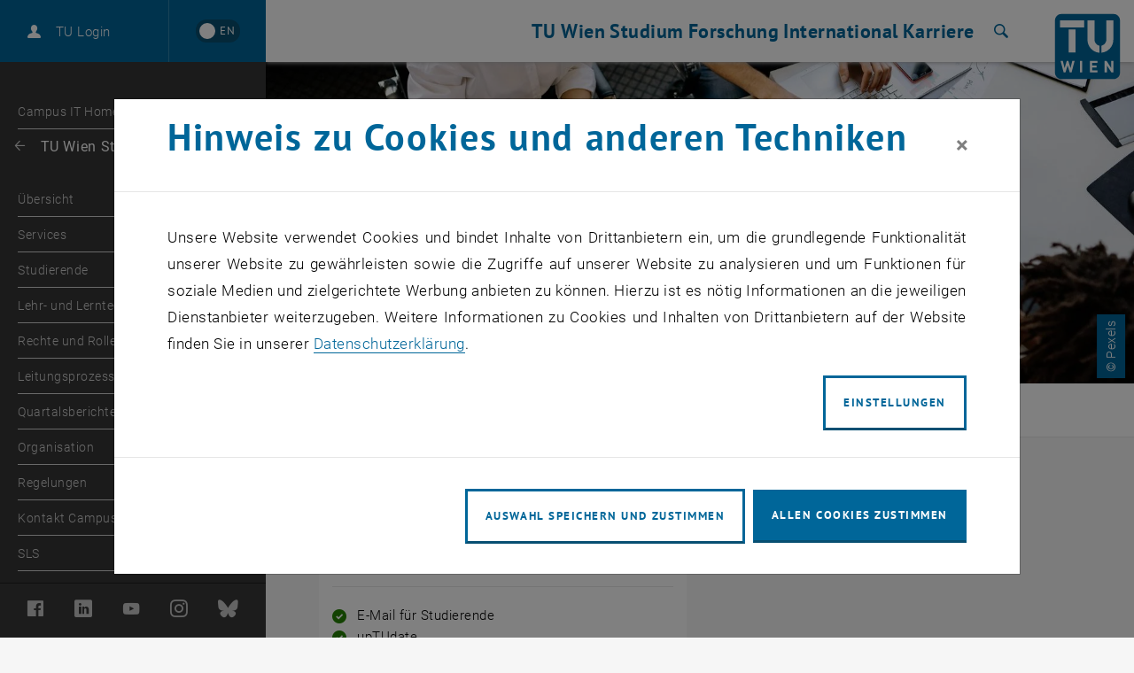

--- FILE ---
content_type: text/html; charset=utf-8
request_url: https://www.it.tuwien.ac.at/?tx_samlauth_auth%5Baction%5D=auth&tx_samlauth_auth%5Bcontroller%5D=Auth&tx_samlauth_auth%5BsubAction%5D=login&tx_samlauth_auth%5BpageUrl%5D=/en/services/cooperation-and-communication/websites/tuwebsitehosting/typo3-vs-wordpress
body_size: 25898
content:
<!DOCTYPE html>
<html lang="de">
<head>
    <link rel="preload" href="/resources/fonts/Roboto/Regular/Roboto-Regular.woff2" as="font" type="font/woff2" crossorigin>
    <link rel="preload" href="/resources/fonts/Roboto/Light/Roboto-Light.woff2" as="font" type="font/woff2" crossorigin>
    <link rel="preload" href="/resources/fonts/Roboto/LightItalic/Roboto-LightItalic.woff2" as="font" type="font/woff2" crossorigin>
    <link rel="preload" href="/resources/fonts/Roboto/Bold/Roboto-Bold.woff2" as="font" type="font/woff2" crossorigin>
    <link rel="preload" href="/resources/fonts/PTSans/Bold/pt-sans-v12-latin-ext-700.woff2" as="font" type="font/woff2" crossorigin>
    <link rel="preload" href="/resources/fonts/PTSans/Regular/pt-sans-v12-latin-ext-regular.woff2" as="font" type="font/woff2" crossorigin>

<meta charset="utf-8">
<!-- 
	Technische Universität Wien

	This website is powered by TYPO3 - inspiring people to share!
	TYPO3 is a free open source Content Management Framework initially created by Kasper Skaarhoj and licensed under GNU/GPL.
	TYPO3 is copyright 1998-2026 of Kasper Skaarhoj. Extensions are copyright of their respective owners.
	Information and contribution at https://typo3.org/
-->



<title>Campus IT | Campus IT</title>
<meta name="generator" content="TYPO3 CMS">
<meta name="description" content="Homepage der Campus Informationstechnology der TU Wien.">
<meta name="keywords" content="zid, tu.it, tuit, tu it, tu campusit, campusit, campus it, EDV Abteilung, TU.it, Campus Informationstechnologie">
<meta property="og:title" content="Campus IT">
<meta name="twitter:card" content="summary">
<meta name="revisit-after" content="7 days">


<link rel="stylesheet" href="/typo3temp/assets/compressed/merged-7fa36edfd350d2d5fb9db92832d148ea-7c980ca48c45c7c179b99fbbef775421.css?1764591194" media="all">
<link href="/_assets/f6ef6adaf5c92bf687a31a3adbcb0f7b/Css/news-basic.css?1731661375" rel="stylesheet" >



<script src="/_assets/3b1e37ddfca841316c0d227c9c4c4020/Js/lazyload.min.js?1741600490"></script>
<script src="/typo3temp/assets/compressed/merged-4e9768f205972950b49abcf8b057b514-13870e0375ddc0f728881ee62fdc772c.js?1741602688"></script>
<script>
        sidebarMenuAjaxUrl = '/?tx_typoscriptrendering%5Bcontext%5D=%7B%22record%22%3A%22pages_2573%22%2C%22path%22%3A%22tt_content.list.20.wpbootstrap_navigation%22%7D&tx_wpbootstrap_navigation%5Baction%5D=pages&tx_wpbootstrap_navigation%5Bcontroller%5D=Navigation&cHash=32888cd2c8f7ba7f41c4e0a5f7fbc496&no_cache=1&tx_wpbootstrap_navigation[id]=<%= menuID %>'
    </script>

<meta http-equiv="X-UA-Compatible" content="IE=edge"><meta name="viewport" content="width=device-width, initial-scale=1">        <link rel="apple-touch-icon" sizes="180x180" href="/apple-touch-icon.png">
        <link rel="icon" type="image/png" sizes="32x32" href="/favicon-32x32.png">
        <link rel="icon" type="image/png" sizes="16x16" href="/favicon-16x16.png">
        <link rel="manifest" href="/manifest.json">
        <link rel="mask-icon" href="/safari-pinned-tab.svg" color="#006699">
        <meta name="apple-mobile-web-app-title" content="TU Wien">
        <meta name="application-name" content="TU Wien">
        <meta name="theme-color" content="#ffffff"><script>window.loginAjaxUrl = '/?type=701009';</script><link rel="alternate" hreflang="de" href="https://www.it.tuwien.ac.at/" /><link rel="alternate" hreflang="en" href="https://www.it.tuwien.ac.at/en/" /><script>document.createElement("picture");</script>
<style>picture{display:block;overflow:hidden;position:relative}</style>
<link rel="canonical" href="https://www.it.tuwien.ac.at/"/>

<link rel="alternate" hreflang="de" href="https://www.it.tuwien.ac.at/"/>
<link rel="alternate" hreflang="en-US" href="https://www.it.tuwien.ac.at/en/"/>
<link rel="alternate" hreflang="x-default" href="https://www.it.tuwien.ac.at/"/>
</head>
<body data-showDesktopSidebar="true" data-pageLayout="sub" data-language-uid="0">




    





<nav id="skip-links" aria-label="Sprunglinks">
    <ul class="skip-links skip-links--header">
        <li>
            <a href="#content" accesskey="1">
                <span class="upper">Zum Inhalt springen</span>
                <span aria-hidden="true">&nbsp;(Accesskey: 1)</span>
            </a>
        </li>
        <li class="d-none d-lg-block">
            <a href="#main-menu-anchor" accesskey="2">
                <span class="upper">Zur Navigation springen</span>
                <span aria-hidden="true">&nbsp;(Accesskey: 2)</span>
            </a>
        </li>
        
            <li>
                <a id="skip-to-search" accesskey="7" href="https://www.tuwien.at/services/suche">
                    <span class="upper">Zur Suche springen</span>
                    <span aria-hidden="true">&nbsp;(Accesskey: 7)</span>
                </a>
            </li>
        
    </ul>
</nav>
<div id="wpPageWrapper">
    

<header role="banner" class="wpMainHeader" id="wpMainHeader">
    <div class="wpGeneralHeaderLoginLanguageElement" id="wpGeneralHeaderLoginLanguageElement">
        <div class="wpGeneralHeaderLoginLanguageElementCloseMenu">
            <a href="#" class="wpMainHeaderMobileToggler wpMainHeaderMobileCloseBtn" id="wpMainHeaderMobileCloseBtn" role="button">
                <span class="sr-only">Seitennavigation schließen</span>
                <span class="wpMainHeaderMobileTogglerLine1"></span>
                <span class="wpMainHeaderMobileTogglerLine2"></span>
                <span class="wpMainHeaderMobileTogglerLine3"></span>
            </a>
        </div>
        <div class="wpGeneralHeaderLoginLanguageElementLogin">
            
        </div>
        <div class="wpGeneralHeaderLoginLanguageElementLanguage">
            
        
                <a href="/en/"
                   lang="en"
                   hreflang="en"
                   aria-label="Switch to English"
                   data-lang-active-de>
                <span lang="en"
                      title="Switch to English">
                    <span aria-hidden="true">EN</span>
                </span>
                </a>
            
    

        </div>
    </div>
    <div class="wpMainHeaderLeft" id="wpMainHeaderLeft">
        <a href="#sidebarMenu" class="wpMainHeaderMobileToggler wpMainHeaderMobileOpenBtn" role="button">
            <span class="sr-only">Seitennavigation öffnen</span>
            <span class="wpMainHeaderMobileTogglerLine1"></span>
            <span class="wpMainHeaderMobileTogglerLine2"></span>
            <span class="wpMainHeaderMobileTogglerLine3"></span>
        </a>
    </div>
    <div class="wpMainHeaderRight">
        
    

    

    

    

    <nav id="main-menu"
         class="wpMainHeaderNavRedesign"
         aria-label="Bereich  TU Wien Navigation">
        <a id="main-menu-anchor"></a>
        
            
                    
    <ul class="wpMainHeaderNavRedesignLvl1List">
        
            
                
                        <li>
                            <a href="https://www.tuwien.at/tu-wien"
                               id="mainnav_link_127642"
                               role="button"
                               aria-expanded="false"
                               class="wpMainHeaderNavRedesignLvl1Item">
                                TU Wien
                            </a>
                            <div class="wpMainHeaderNavRedesignDropdown">
                                <ul id="mainnav_submenu_127642"
                                    class="wpMainHeaderNavRedesignLvl2List has-news"
                                    aria-labelledby="mainnav_link_127642">
                                    
                                        
                                            <li>
                                                
                                                    
                                                            <a href="https://www.tuwien.at/tu-wien/aktuelles"
                                                               id="mainnav_link_127726"
                                                               role="button"
                                                               aria-expanded="false"
                                                               class="wpMainHeaderNavRedesignLvl2Item has-submenu">
                                                                <span class="text">Aktuelles</span>
                                                                <span aria-hidden="true" class="icon-arrow"></span>
                                                            </a>
                                                            <ul id="mainnav_submenu_127726"
                                                                class="wpMainHeaderNavRedesignLvl3List"
                                                                aria-labelledby="mainnav_link_127726">
                                                                
                                                                    
                                                                        <li>
                                                                            
                                                                                <a href="https://www.tuwien.at/tu-wien/aktuelles" target="_blank" aria-current="false" class="wpMainHeaderNavRedesignLvl3Item">
                                                                                    News
                                                                                    
                                                                                </a>
                                                                            
                                                                        </li>
                                                                    
                                                                        <li>
                                                                            
                                                                                <a href="https://www.tuwien.at/tu-wien/aktuelles/veranstaltungskalender" target="_blank" aria-current="false" class="wpMainHeaderNavRedesignLvl3Item">
                                                                                    Events
                                                                                    
                                                                                </a>
                                                                            
                                                                        </li>
                                                                    
                                                                        <li>
                                                                            
                                                                                <a href="https://www.tuwien.at/tu-wien/aktuelles/presseaussendungen" target="_blank" aria-current="false" class="wpMainHeaderNavRedesignLvl3Item">
                                                                                    Presseaussendungen
                                                                                    
                                                                                </a>
                                                                            
                                                                        </li>
                                                                    
                                                                        <li>
                                                                            
                                                                                <a href="https://www.tuwien.at/tu-wien/organisation/zentrale-bereiche/kommunikation" target="_blank" aria-current="false" class="wpMainHeaderNavRedesignLvl3Item">
                                                                                    Public Relations
                                                                                    
                                                                                </a>
                                                                            
                                                                        </li>
                                                                    
                                                                        <li>
                                                                            
                                                                                <a href="https://tiss.tuwien.ac.at/mbl/main" target="_blank" aria-current="false" rel="noreferrer" class="wpMainHeaderNavRedesignLvl3Item">
                                                                                    Mitteilungsblätter
                                                                                    
                                                                                        <span class="sr-only">
                                                                                            , öffnet eine externe URL in einem neuen Fenster
                                                                                        </span>
                                                                                    
                                                                                </a>
                                                                            
                                                                        </li>
                                                                    
                                                                        <li>
                                                                            
                                                                                <a href="https://www.tuwien.at/services/newsletter" target="_blank" aria-current="false" class="wpMainHeaderNavRedesignLvl3Item">
                                                                                    Newsletter
                                                                                    
                                                                                </a>
                                                                            
                                                                        </li>
                                                                    
                                                                
                                                            </ul>
                                                        
                                                
                                            </li>
                                        
                                            <li>
                                                
                                                    
                                                            <a href="https://www.tuwien.at/tu-wien/ueber-die-tuw"
                                                               id="mainnav_link_127729"
                                                               role="button"
                                                               aria-expanded="false"
                                                               class="wpMainHeaderNavRedesignLvl2Item has-submenu">
                                                                <span class="text">Über uns</span>
                                                                <span aria-hidden="true" class="icon-arrow"></span>
                                                            </a>
                                                            <ul id="mainnav_submenu_127729"
                                                                class="wpMainHeaderNavRedesignLvl3List"
                                                                aria-labelledby="mainnav_link_127729">
                                                                
                                                                    
                                                                        <li>
                                                                            
                                                                                <a href="https://www.tuwien.at/tu-wien/ueber-die-tuw/mission-statement" target="_blank" aria-current="false" class="wpMainHeaderNavRedesignLvl3Item">
                                                                                    Mission
                                                                                    
                                                                                </a>
                                                                            
                                                                        </li>
                                                                    
                                                                        <li>
                                                                            
                                                                                <a href="https://www.tuwien.at/tu-wien/organisation" target="_blank" aria-current="false" class="wpMainHeaderNavRedesignLvl3Item">
                                                                                    Organisation
                                                                                    
                                                                                </a>
                                                                            
                                                                        </li>
                                                                    
                                                                        <li>
                                                                            
                                                                                <a href="https://www.tuwien.at/tu-wien/futurefit" target="_blank" aria-current="false" class="wpMainHeaderNavRedesignLvl3Item">
                                                                                    fuTUre fit
                                                                                    
                                                                                </a>
                                                                            
                                                                        </li>
                                                                    
                                                                        <li>
                                                                            
                                                                                <a href="https://www.tuwien.at/tu-wien/ueber-die-tuw/zahlen-und-fakten" target="_blank" aria-current="false" class="wpMainHeaderNavRedesignLvl3Item">
                                                                                    Zahlen und Fakten
                                                                                    
                                                                                </a>
                                                                            
                                                                        </li>
                                                                    
                                                                        <li>
                                                                            
                                                                                <a href="https://www.tuwien.at/tu-wien/ueber-die-tuw/berichte-und-dokumente" target="_blank" aria-current="false" class="wpMainHeaderNavRedesignLvl3Item">
                                                                                    Berichte und Dokumente
                                                                                    
                                                                                </a>
                                                                            
                                                                        </li>
                                                                    
                                                                        <li>
                                                                            
                                                                                <a href="https://www.tuwien.at/community" target="_blank" aria-current="false" class="wpMainHeaderNavRedesignLvl3Item">
                                                                                    TUW Community
                                                                                    
                                                                                </a>
                                                                            
                                                                        </li>
                                                                    
                                                                        <li>
                                                                            
                                                                                <a href="https://www.tuaustria.at/" target="_blank" aria-current="false" rel="noreferrer" class="wpMainHeaderNavRedesignLvl3Item">
                                                                                    TUAustria
                                                                                    
                                                                                        <span class="sr-only">
                                                                                            , öffnet eine externe URL in einem neuen Fenster
                                                                                        </span>
                                                                                    
                                                                                </a>
                                                                            
                                                                        </li>
                                                                    
                                                                        <li>
                                                                            
                                                                                <a href="https://www.tuwien.at/tu-wien/ueber-die-tuw/geschichte-der-tu-wien" target="_blank" aria-current="false" class="wpMainHeaderNavRedesignLvl3Item">
                                                                                    Geschichte
                                                                                    
                                                                                </a>
                                                                            
                                                                        </li>
                                                                    
                                                                        <li>
                                                                            
                                                                                <a href="https://www.tuwien.at/tu-wien/ueber-die-tuw/qualitaetsmanagement-an-der-tu-wien" target="_blank" aria-current="false" class="wpMainHeaderNavRedesignLvl3Item">
                                                                                    Qualitätsmanagement
                                                                                    
                                                                                </a>
                                                                            
                                                                        </li>
                                                                    
                                                                
                                                            </ul>
                                                        
                                                
                                            </li>
                                        
                                            <li>
                                                
                                                    
                                                            <a href="https://www.tuwien.at/tu-wien"
                                                               id="mainnav_link_127732"
                                                               role="button"
                                                               aria-expanded="false"
                                                               class="wpMainHeaderNavRedesignLvl2Item has-submenu">
                                                                <span class="text">Gesellschaft &amp; Verantwortung</span>
                                                                <span aria-hidden="true" class="icon-arrow"></span>
                                                            </a>
                                                            <ul id="mainnav_submenu_127732"
                                                                class="wpMainHeaderNavRedesignLvl3List"
                                                                aria-labelledby="mainnav_link_127732">
                                                                
                                                                    
                                                                        <li>
                                                                            
                                                                                <a href="https://www.tuwien.at/tu-wien/organisation/zentrale-bereiche/donor-relations-and-engagement-services" target="_blank" aria-current="false" class="wpMainHeaderNavRedesignLvl3Item">
                                                                                    Spenden und Unterstützen
                                                                                    
                                                                                </a>
                                                                            
                                                                        </li>
                                                                    
                                                                        <li>
                                                                            
                                                                                <a href="https://www.tuwien.at/studium/schueler-innen" target="_blank" aria-current="false" class="wpMainHeaderNavRedesignLvl3Item">
                                                                                    Wissenschaft macht Schule
                                                                                    
                                                                                </a>
                                                                            
                                                                        </li>
                                                                    
                                                                        <li>
                                                                            
                                                                                <a href="https://www.tuwien.at/tu-wien/tuw-fuer-alle/diversity-management" target="_blank" aria-current="false" class="wpMainHeaderNavRedesignLvl3Item">
                                                                                    Diversity Management
                                                                                    
                                                                                </a>
                                                                            
                                                                        </li>
                                                                    
                                                                        <li>
                                                                            
                                                                                <a href="https://www.tuwien.at/tu-wien/tuw-fuer-alle/lgbtiq-an-der-tu-wien" target="_blank" aria-current="false" class="wpMainHeaderNavRedesignLvl3Item">
                                                                                    LGBTIQ*
                                                                                    
                                                                                </a>
                                                                            
                                                                        </li>
                                                                    
                                                                        <li>
                                                                            
                                                                                <a href="https://www.tuwien.at/tu-wien/organisation/zentrale-bereiche/gender-equality-office" target="_blank" aria-current="false" class="wpMainHeaderNavRedesignLvl3Item">
                                                                                    Gender Equality Office
                                                                                    
                                                                                </a>
                                                                            
                                                                        </li>
                                                                    
                                                                        <li>
                                                                            
                                                                                <a href="https://www.tuwien.at/tu-wien/tuw-fuer-alle/tuw-barrierefrei" target="_blank" aria-current="false" class="wpMainHeaderNavRedesignLvl3Item">
                                                                                    Barrierefreiheit
                                                                                    
                                                                                </a>
                                                                            
                                                                        </li>
                                                                    
                                                                        <li>
                                                                            
                                                                                <a href="https://cts.wien" target="_blank" aria-current="false" rel="noreferrer" class="wpMainHeaderNavRedesignLvl3Item">
                                                                                    Center für Technology and Society
                                                                                    
                                                                                        <span class="sr-only">
                                                                                            , öffnet eine externe URL in einem neuen Fenster
                                                                                        </span>
                                                                                    
                                                                                </a>
                                                                            
                                                                        </li>
                                                                    
                                                                
                                                            </ul>
                                                        
                                                
                                            </li>
                                        
                                            <li>
                                                
                                                    
                                                            <a href="https://www.tuwien.at/services"
                                                               id="mainnav_link_127735"
                                                               role="button"
                                                               aria-expanded="false"
                                                               class="wpMainHeaderNavRedesignLvl2Item has-submenu">
                                                                <span class="text">Services</span>
                                                                <span aria-hidden="true" class="icon-arrow"></span>
                                                            </a>
                                                            <ul id="mainnav_submenu_127735"
                                                                class="wpMainHeaderNavRedesignLvl3List"
                                                                aria-labelledby="mainnav_link_127735">
                                                                
                                                                    
                                                                        <li>
                                                                            
                                                                                <a href="https://maps.tuwien.ac.at" target="_blank" aria-current="false" rel="noreferrer" class="wpMainHeaderNavRedesignLvl3Item">
                                                                                    TUW Maps
                                                                                    
                                                                                        <span class="sr-only">
                                                                                            , öffnet eine externe URL in einem neuen Fenster
                                                                                        </span>
                                                                                    
                                                                                </a>
                                                                            
                                                                        </li>
                                                                    
                                                                        <li>
                                                                            
                                                                                <a href="https://www.tuwien.at/bibliothek" target="_blank" aria-current="false" class="wpMainHeaderNavRedesignLvl3Item">
                                                                                    Bibliothek
                                                                                    
                                                                                </a>
                                                                            
                                                                        </li>
                                                                    
                                                                        <li>
                                                                            
                                                                                <a href="https://it.tuwien.ac.at" target="_blank" aria-current="false" rel="noreferrer" class="wpMainHeaderNavRedesignLvl3Item">
                                                                                    Campus IT
                                                                                    
                                                                                        <span class="sr-only">
                                                                                            , öffnet eine externe URL in einem neuen Fenster
                                                                                        </span>
                                                                                    
                                                                                </a>
                                                                            
                                                                        </li>
                                                                    
                                                                        <li>
                                                                            
                                                                                <a href="https://www.tuwien.at/tu-wien/organisation/zentrale-bereiche/gebaeude-und-technik" target="_blank" aria-current="false" class="wpMainHeaderNavRedesignLvl3Item">
                                                                                    Campus-Services
                                                                                    
                                                                                </a>
                                                                            
                                                                        </li>
                                                                    
                                                                        <li>
                                                                            
                                                                                <a href="https://www.tuwien.at/tu-wien/organisation/zentrale-bereiche/kommunikation/eventmanagement" target="_blank" aria-current="false" class="wpMainHeaderNavRedesignLvl3Item">
                                                                                    Eventmanagement
                                                                                    
                                                                                </a>
                                                                            
                                                                        </li>
                                                                    
                                                                        <li>
                                                                            
                                                                                <a href="https://www.tuwien.at/tu-wien/organisation/zentrale-bereiche/compliance/meldesystem" target="_blank" aria-current="false" class="wpMainHeaderNavRedesignLvl3Item">
                                                                                    Meldesystem
                                                                                    
                                                                                </a>
                                                                            
                                                                        </li>
                                                                    
                                                                        <li>
                                                                            
                                                                                <a href="https://www.tuwien.at/tu-wien/kontakt" target="_blank" aria-current="false" class="wpMainHeaderNavRedesignLvl3Item">
                                                                                    Kontakt
                                                                                    
                                                                                </a>
                                                                            
                                                                        </li>
                                                                    
                                                                
                                                            </ul>
                                                        
                                                
                                            </li>
                                        
                                            <li>
                                                
                                                    
                                                            <a href="https://www.tuwien.at/fakultaeten"
                                                               id="mainnav_link_127738"
                                                               role="button"
                                                               aria-expanded="false"
                                                               class="wpMainHeaderNavRedesignLvl2Item has-submenu">
                                                                <span class="text">Fakultäten</span>
                                                                <span aria-hidden="true" class="icon-arrow"></span>
                                                            </a>
                                                            <ul id="mainnav_submenu_127738"
                                                                class="wpMainHeaderNavRedesignLvl3List"
                                                                aria-labelledby="mainnav_link_127738">
                                                                
                                                                    
                                                                        <li>
                                                                            
                                                                                <a href="https://ar.tuwien.ac.at/fakultaet" target="_blank" aria-current="false" rel="noreferrer" class="wpMainHeaderNavRedesignLvl3Item">
                                                                                    Architektur und Raumplanung
                                                                                    
                                                                                        <span class="sr-only">
                                                                                            , öffnet eine externe URL in einem neuen Fenster
                                                                                        </span>
                                                                                    
                                                                                </a>
                                                                            
                                                                        </li>
                                                                    
                                                                        <li>
                                                                            
                                                                                <a href="https://www.tuwien.at/cee" target="_blank" aria-current="false" class="wpMainHeaderNavRedesignLvl3Item">
                                                                                    Bau- und Umweltingenieurwesen
                                                                                    
                                                                                </a>
                                                                            
                                                                        </li>
                                                                    
                                                                        <li>
                                                                            
                                                                                <a href="https://www.tuwien.at/etit" target="_blank" aria-current="false" class="wpMainHeaderNavRedesignLvl3Item">
                                                                                    Elektrotechnik und Informationstechnik
                                                                                    
                                                                                </a>
                                                                            
                                                                        </li>
                                                                    
                                                                        <li>
                                                                            
                                                                                <a href="https://informatics.tuwien.ac.at/" target="_blank" aria-current="false" rel="noreferrer" class="wpMainHeaderNavRedesignLvl3Item">
                                                                                    Informatik
                                                                                    
                                                                                        <span class="sr-only">
                                                                                            , öffnet eine externe URL in einem neuen Fenster
                                                                                        </span>
                                                                                    
                                                                                </a>
                                                                            
                                                                        </li>
                                                                    
                                                                        <li>
                                                                            
                                                                                <a href="https://www.tuwien.at/mwbw" target="_blank" aria-current="false" class="wpMainHeaderNavRedesignLvl3Item">
                                                                                    Maschinenwesen und Betriebswissenschaften
                                                                                    
                                                                                </a>
                                                                            
                                                                        </li>
                                                                    
                                                                        <li>
                                                                            
                                                                                <a href="https://www.tuwien.at/mg" target="_blank" aria-current="false" class="wpMainHeaderNavRedesignLvl3Item">
                                                                                    Mathematik und Geoinformation
                                                                                    
                                                                                </a>
                                                                            
                                                                        </li>
                                                                    
                                                                        <li>
                                                                            
                                                                                <a href="https://www.tuwien.at/phy" target="_blank" aria-current="false" class="wpMainHeaderNavRedesignLvl3Item">
                                                                                    Physik
                                                                                    
                                                                                </a>
                                                                            
                                                                        </li>
                                                                    
                                                                        <li>
                                                                            
                                                                                <a href="https://www.tuwien.at/tch" target="_blank" aria-current="false" class="wpMainHeaderNavRedesignLvl3Item">
                                                                                    Technische Chemie
                                                                                    
                                                                                </a>
                                                                            
                                                                        </li>
                                                                    
                                                                
                                                            </ul>
                                                        
                                                
                                            </li>
                                        
                                    
                                </ul>
                                
    
<a class="wpMainHeaderNavRedesignNewsTeaser" href="/alle-news/news/rewhat-kreise-denken-zukunft-lenken"><div class="news-meta"><span>Aktuelle News</span><time datetime="2026-01-27"><span>27. Januar 2026</span></time></div><div class="news-title">
                Re…What? – Kreise denken, Zukunft lenken
            </div><div class="go-to-article-label"><span class="label-text">Direkt zum Artikel</span><span class="icon-pointer-right" aria-hidden="true"></span></div></a>



                            </div>
                        </li>
                    
            
        
            
                
                        <li>
                            <a href="https://www.tuwien.at/studium"
                               id="mainnav_link_127657"
                               role="button"
                               aria-expanded="false"
                               class="wpMainHeaderNavRedesignLvl1Item">
                                Studium
                            </a>
                            <div class="wpMainHeaderNavRedesignDropdown">
                                <ul id="mainnav_submenu_127657"
                                    class="wpMainHeaderNavRedesignLvl2List has-news"
                                    aria-labelledby="mainnav_link_127657">
                                    
                                        
                                            <li>
                                                
                                                    
                                                            <a href="https://www.tuwien.at/studium/studienangebot"
                                                               id="mainnav_link_127669"
                                                               role="button"
                                                               aria-expanded="false"
                                                               class="wpMainHeaderNavRedesignLvl2Item has-submenu">
                                                                <span class="text">Studienangebot</span>
                                                                <span aria-hidden="true" class="icon-arrow"></span>
                                                            </a>
                                                            <ul id="mainnav_submenu_127669"
                                                                class="wpMainHeaderNavRedesignLvl3List"
                                                                aria-labelledby="mainnav_link_127669">
                                                                
                                                                    
                                                                        <li>
                                                                            
                                                                                <a href="https://www.tuwien.at/studium/studienangebot" target="_blank" aria-current="false" class="wpMainHeaderNavRedesignLvl3Item">
                                                                                    Alle Angebote
                                                                                    
                                                                                </a>
                                                                            
                                                                        </li>
                                                                    
                                                                        <li>
                                                                            
                                                                                <a href="https://www.tuwien.at/studium/studienangebot/bachelorstudien" target="_blank" aria-current="false" class="wpMainHeaderNavRedesignLvl3Item">
                                                                                    Bachelorstudien
                                                                                    
                                                                                </a>
                                                                            
                                                                        </li>
                                                                    
                                                                        <li>
                                                                            
                                                                                <a href="https://www.tuwien.at/studium/studienangebot/masterstudien" target="_blank" aria-current="false" class="wpMainHeaderNavRedesignLvl3Item">
                                                                                    Masterstudien
                                                                                    
                                                                                </a>
                                                                            
                                                                        </li>
                                                                    
                                                                        <li>
                                                                            
                                                                                <a href="https://www.tuwien.at/studium/studienangebot/doktorat" target="_blank" aria-current="false" class="wpMainHeaderNavRedesignLvl3Item">
                                                                                    Doktoratsstudien
                                                                                    
                                                                                </a>
                                                                            
                                                                        </li>
                                                                    
                                                                        <li>
                                                                            
                                                                                <a href="https://www.tuwien.at/forschung/tuw-doctoral-center" target="_blank" aria-current="false" class="wpMainHeaderNavRedesignLvl3Item">
                                                                                    Doctoral Center
                                                                                    
                                                                                </a>
                                                                            
                                                                        </li>
                                                                    
                                                                        <li>
                                                                            
                                                                                <a href="https://www.tuwien.at/ace" target="_blank" aria-current="false" class="wpMainHeaderNavRedesignLvl3Item">
                                                                                    Weiterbildung
                                                                                    
                                                                                </a>
                                                                            
                                                                        </li>
                                                                    
                                                                
                                                            </ul>
                                                        
                                                
                                            </li>
                                        
                                            <li>
                                                
                                                    
                                                            <a href="https://www.tuwien.at/studium/studieren-an-der-tuw"
                                                               id="mainnav_link_127666"
                                                               role="button"
                                                               aria-expanded="false"
                                                               class="wpMainHeaderNavRedesignLvl2Item has-submenu">
                                                                <span class="text">Studieren</span>
                                                                <span aria-hidden="true" class="icon-arrow"></span>
                                                            </a>
                                                            <ul id="mainnav_submenu_127666"
                                                                class="wpMainHeaderNavRedesignLvl3List"
                                                                aria-labelledby="mainnav_link_127666">
                                                                
                                                                    
                                                                        <li>
                                                                            
                                                                                <a href="https://www.tuwien.at/studium/zulassung" target="_blank" aria-current="false" class="wpMainHeaderNavRedesignLvl3Item">
                                                                                    Zulassung
                                                                                    
                                                                                </a>
                                                                            
                                                                        </li>
                                                                    
                                                                        <li>
                                                                            
                                                                                <a href="https://www.tuwien.at/studium/studieninteressierte" target="_blank" aria-current="false" class="wpMainHeaderNavRedesignLvl3Item">
                                                                                    Studieninteressierte
                                                                                    
                                                                                </a>
                                                                            
                                                                        </li>
                                                                    
                                                                        <li>
                                                                            
                                                                                <a href="https://www.tuwien.at/studium/studienanfaenger-innen" target="_blank" aria-current="false" class="wpMainHeaderNavRedesignLvl3Item">
                                                                                    Studienanfänger_innen
                                                                                    
                                                                                </a>
                                                                            
                                                                        </li>
                                                                    
                                                                        <li>
                                                                            
                                                                                <a href="https://www.tuwien.at/studium/studierende" target="_blank" aria-current="false" class="wpMainHeaderNavRedesignLvl3Item">
                                                                                    Studierende
                                                                                    
                                                                                </a>
                                                                            
                                                                        </li>
                                                                    
                                                                        <li>
                                                                            
                                                                                <a href="https://www.tuwien.at/studium/international" target="_blank" aria-current="false" class="wpMainHeaderNavRedesignLvl3Item">
                                                                                    International Studieren
                                                                                    
                                                                                </a>
                                                                            
                                                                        </li>
                                                                    
                                                                
                                                            </ul>
                                                        
                                                
                                            </li>
                                        
                                            <li>
                                                
                                                    
                                                            <a href="https://www.tuwien.at/studium/lehren-an-der-tuw" target="_blank" aria-current="false" class="wpMainHeaderNavRedesignLvl2Item">
                                                                Lehren
                                                                
                                                            </a>
                                                        
                                                
                                            </li>
                                        
                                            <li>
                                                
                                                    
                                                            <a href="https://www.tuwien.at/studium/schueler-innen" target="_blank" aria-current="false" class="wpMainHeaderNavRedesignLvl2Item">
                                                                Wissenschaft macht Schule
                                                                
                                                            </a>
                                                        
                                                
                                            </li>
                                        
                                    
                                </ul>
                                
    
<a class="wpMainHeaderNavRedesignNewsTeaser" href="/alle-news/news/the-subject-ranking-2026-veroeffentlicht"><div class="news-meta"><span>Aktuelle News</span><time datetime="2026-01-23"><span>23. Januar 2026</span></time></div><div class="news-title">
                THE-Subject-Ranking 2026 veröffentlicht
            </div><div class="go-to-article-label"><span class="label-text">Direkt zum Artikel</span><span class="icon-pointer-right" aria-hidden="true"></span></div></a>



                            </div>
                        </li>
                    
            
        
            
                
                        <li>
                            <a href="https://www.tuwien.at/forschung"
                               id="mainnav_link_127654"
                               role="button"
                               aria-expanded="false"
                               class="wpMainHeaderNavRedesignLvl1Item">
                                Forschung
                            </a>
                            <div class="wpMainHeaderNavRedesignDropdown">
                                <ul id="mainnav_submenu_127654"
                                    class="wpMainHeaderNavRedesignLvl2List has-news"
                                    aria-labelledby="mainnav_link_127654">
                                    
                                        
                                            <li>
                                                
                                                    
                                                            <a href="https://www.tuwien.at/forschung"
                                                               id="mainnav_link_127867"
                                                               role="button"
                                                               aria-expanded="false"
                                                               class="wpMainHeaderNavRedesignLvl2Item has-submenu">
                                                                <span class="text">Forschung</span>
                                                                <span aria-hidden="true" class="icon-arrow"></span>
                                                            </a>
                                                            <ul id="mainnav_submenu_127867"
                                                                class="wpMainHeaderNavRedesignLvl3List"
                                                                aria-labelledby="mainnav_link_127867">
                                                                
                                                                    
                                                                        <li>
                                                                            
                                                                                <a href="https://www.tuwien.at/forschung/news" target="_blank" aria-current="false" class="wpMainHeaderNavRedesignLvl3Item">
                                                                                    News
                                                                                    
                                                                                </a>
                                                                            
                                                                        </li>
                                                                    
                                                                        <li>
                                                                            
                                                                                <a href="https://www.tuwien.at/forschung/events" target="_blank" aria-current="false" class="wpMainHeaderNavRedesignLvl3Item">
                                                                                    Events
                                                                                    
                                                                                </a>
                                                                            
                                                                        </li>
                                                                    
                                                                        <li>
                                                                            
                                                                                <a href="https://www.tuwien.at/forschung/profil" target="_blank" aria-current="false" class="wpMainHeaderNavRedesignLvl3Item">
                                                                                    Profil
                                                                                    
                                                                                </a>
                                                                            
                                                                        </li>
                                                                    
                                                                        <li>
                                                                            
                                                                                <a href="https://www.tuwien.at/forschung/facilities" target="_blank" aria-current="false" class="wpMainHeaderNavRedesignLvl3Item">
                                                                                    Facilities
                                                                                    
                                                                                </a>
                                                                            
                                                                        </li>
                                                                    
                                                                        <li>
                                                                            
                                                                                <a href="https://www.tuwien.at/forschung/erfolge" target="_blank" aria-current="false" class="wpMainHeaderNavRedesignLvl3Item">
                                                                                    Erfolge
                                                                                    
                                                                                </a>
                                                                            
                                                                        </li>
                                                                    
                                                                        <li>
                                                                            
                                                                                <a href="https://www.tuwien.at/forschung/netzwerke" target="_blank" aria-current="false" class="wpMainHeaderNavRedesignLvl3Item">
                                                                                    Netzwerke
                                                                                    
                                                                                </a>
                                                                            
                                                                        </li>
                                                                    
                                                                        <li>
                                                                            
                                                                                <a href="https://www.tuwien.at/forschung/tuw-doctoral-center" target="_blank" aria-current="false" class="wpMainHeaderNavRedesignLvl3Item">
                                                                                    Doctoral Center
                                                                                    
                                                                                </a>
                                                                            
                                                                        </li>
                                                                    
                                                                        <li>
                                                                            
                                                                                <a href="https://www.tuwien.at/forschung/fti-support" target="_blank" aria-current="false" class="wpMainHeaderNavRedesignLvl3Item">
                                                                                    FTI Support
                                                                                    
                                                                                </a>
                                                                            
                                                                        </li>
                                                                    
                                                                        <li>
                                                                            
                                                                                <a href="https://www.tuwien.at/forschung/datenbanken" target="_blank" aria-current="false" class="wpMainHeaderNavRedesignLvl3Item">
                                                                                    Datenbanken
                                                                                    
                                                                                </a>
                                                                            
                                                                        </li>
                                                                    
                                                                
                                                            </ul>
                                                        
                                                
                                            </li>
                                        
                                            <li>
                                                
                                                    
                                                            <a href="https://www.tuwien.at/kooperationen"
                                                               id="mainnav_link_127870"
                                                               role="button"
                                                               aria-expanded="false"
                                                               class="wpMainHeaderNavRedesignLvl2Item has-submenu">
                                                                <span class="text">Innovation</span>
                                                                <span aria-hidden="true" class="icon-arrow"></span>
                                                            </a>
                                                            <ul id="mainnav_submenu_127870"
                                                                class="wpMainHeaderNavRedesignLvl3List"
                                                                aria-labelledby="mainnav_link_127870">
                                                                
                                                                    
                                                                        <li>
                                                                            
                                                                                <a href="https://www.tuwien.at/tu-wien/organisation/zentrale-bereiche/forschungs-technologie-innovationssupport/forschungs-transfersupport/patent-und-lizenzmanagement" target="_blank" aria-current="false" class="wpMainHeaderNavRedesignLvl3Item">
                                                                                    Erfindungen, Patente, Kommerzialisierung
                                                                                    
                                                                                </a>
                                                                            
                                                                        </li>
                                                                    
                                                                        <li>
                                                                            
                                                                                <a href="https://www.tuwien.at/tu-wien/organisation/zentrale-bereiche/forschungs-technologie-innovationssupport/forschungs-transfersupport/start-ups" target="_blank" aria-current="false" class="wpMainHeaderNavRedesignLvl3Item">
                                                                                    Start-ups
                                                                                    
                                                                                </a>
                                                                            
                                                                        </li>
                                                                    
                                                                        <li>
                                                                            
                                                                                <a href="https://www.tuwien.at/tu-wien/organisation/zentrale-bereiche/forschungs-technologie-innovationssupport/forschungs-transfersupport/technology-offers" target="_blank" aria-current="false" class="wpMainHeaderNavRedesignLvl3Item">
                                                                                    Technology Offers
                                                                                    
                                                                                </a>
                                                                            
                                                                        </li>
                                                                    
                                                                        <li>
                                                                            
                                                                                <a href="https://www.tuwien.at/tu-wien/organisation/zentrale-bereiche/forschungs-technologie-innovationssupport/foerderberatung-und-wirtschaftskooperationen/wirtschaftskooperationen" target="_blank" aria-current="false" class="wpMainHeaderNavRedesignLvl3Item">
                                                                                    Wirtschaftskooperationen
                                                                                    
                                                                                </a>
                                                                            
                                                                        </li>
                                                                    
                                                                
                                                            </ul>
                                                        
                                                
                                            </li>
                                        
                                    
                                </ul>
                                
    
<a class="wpMainHeaderNavRedesignNewsTeaser" href="/alle-news/news/hannspeter-winter-preis-fuer-roxana-pohlmann"><div class="news-meta"><span>Aktuelle News</span><time datetime="2026-01-23"><span>23. Januar 2026</span></time></div><div class="news-title">
                Hannspeter-Winter-Preis für Roxana Pohlmann
            </div><div class="go-to-article-label"><span class="label-text">Direkt zum Artikel</span><span class="icon-pointer-right" aria-hidden="true"></span></div></a>



                            </div>
                        </li>
                    
            
        
            
                
                        <li>
                            <a href="https://www.tuwien.at/tu-wien/organisation/zentrale-bereiche/international-relations-and-global-affairs"
                               id="mainnav_link_127651"
                               role="button"
                               aria-expanded="false"
                               class="wpMainHeaderNavRedesignLvl1Item">
                                International
                            </a>
                            <div class="wpMainHeaderNavRedesignDropdown">
                                <ul id="mainnav_submenu_127651"
                                    class="wpMainHeaderNavRedesignLvl2List has-news"
                                    aria-labelledby="mainnav_link_127651">
                                    
                                        
                                            <li>
                                                
                                                    
                                                            <a href="https://www.tuwien.at/tu-wien/organisation/zentrale-bereiche/international-relations-and-global-affairs" target="_blank" aria-current="false" class="wpMainHeaderNavRedesignLvl2Item">
                                                                International Relations and Global Affairs
                                                                
                                                            </a>
                                                        
                                                
                                            </li>
                                        
                                            <li>
                                                
                                                    
                                                            <a href="https://www.tuwien.at/tu-wien/organisation/zentrale-bereiche/international-relations-and-global-affairs/student-and-staff-exchange-services" target="_blank" aria-current="false" class="wpMainHeaderNavRedesignLvl2Item">
                                                                Student and Staff Exchange Services
                                                                
                                                            </a>
                                                        
                                                
                                            </li>
                                        
                                            <li>
                                                
                                                    
                                                            <a href="https://www.tuwien.at/tu-wien/organisation/zentrale-bereiche/international-relations-and-global-affairs/eu-allianzen-und-kooperationen" target="_blank" aria-current="false" class="wpMainHeaderNavRedesignLvl2Item">
                                                                EU Allianzen und Kooperationen
                                                                
                                                            </a>
                                                        
                                                
                                            </li>
                                        
                                            <li>
                                                
                                                    
                                                            <a href="https://www.tuwien.at/tu-wien/organisation/zentrale-bereiche/international-relations-and-global-affairs/internationale-allianzen-und-kooperationen" target="_blank" aria-current="false" class="wpMainHeaderNavRedesignLvl2Item">
                                                                Internationale Allianzen und Kooperationen
                                                                
                                                            </a>
                                                        
                                                
                                            </li>
                                        
                                            <li>
                                                
                                                    
                                                            <a href="https://www.tuwien.at/tu-wien/organisation/zentrale-bereiche/international-relations-and-global-affairs/strategic-cooperation-centers" target="_blank" aria-current="false" class="wpMainHeaderNavRedesignLvl2Item">
                                                                Strategic Cooperation Centers
                                                                
                                                            </a>
                                                        
                                                
                                            </li>
                                        
                                            <li>
                                                
                                                    
                                                            <a href="https://www.tuwien.at/tu-wien/organisation/zentrale-bereiche/international-relations-and-global-affairs/international-welcome-and-engagement-center-iwec" target="_blank" aria-current="false" class="wpMainHeaderNavRedesignLvl2Item">
                                                                International Welcome and Engagement Center
                                                                
                                                            </a>
                                                        
                                                
                                            </li>
                                        
                                            <li>
                                                
                                                    
                                                            <a href="https://www.tuwien.at/kooperationen/eulist" target="_blank" aria-current="false" class="wpMainHeaderNavRedesignLvl2Item">
                                                                EULiST
                                                                
                                                            </a>
                                                        
                                                
                                            </li>
                                        
                                    
                                </ul>
                                
    
<a class="wpMainHeaderNavRedesignNewsTeaser" href="/alle-news/news/wasserkreislauf-im-wandel-zunehmende-extreme"><div class="news-meta"><span>Aktuelle News</span><time datetime="2026-01-13"><span>13. Januar 2026</span></time></div><div class="news-title">
                Wasserkreislauf im Wandel: Zunehmende Extreme
            </div><div class="go-to-article-label"><span class="label-text">Direkt zum Artikel</span><span class="icon-pointer-right" aria-hidden="true"></span></div></a>



                            </div>
                        </li>
                    
            
        
            
                
                        <li>
                            <a href="https://www.tuwien.at/tu-wien/karriere"
                               id="mainnav_link_127648"
                               role="button"
                               aria-expanded="false"
                               class="wpMainHeaderNavRedesignLvl1Item">
                                Karriere
                            </a>
                            <div class="wpMainHeaderNavRedesignDropdown">
                                <ul id="mainnav_submenu_127648"
                                    class="wpMainHeaderNavRedesignLvl2List "
                                    aria-labelledby="mainnav_link_127648">
                                    
                                        
                                            <li>
                                                
                                                    
                                                            <a href="https://jobs.tuwien.ac.at/" target="_blank" aria-current="false" rel="noreferrer" class="wpMainHeaderNavRedesignLvl2Item">
                                                                Jobangebote
                                                                
                                                                    <span class="sr-only">
                                                                        , öffnet eine externe URL in einem neuen Fenster
                                                                    </span>
                                                                
                                                            </a>
                                                        
                                                
                                            </li>
                                        
                                            <li>
                                                
                                                    
                                                            <a href="https://www.tuwien.at/tu-wien/karriere/benefits-facts/benefits" target="_blank" aria-current="false" class="wpMainHeaderNavRedesignLvl2Item">
                                                                Benefits
                                                                
                                                            </a>
                                                        
                                                
                                            </li>
                                        
                                            <li>
                                                
                                                    
                                                            <a href="https://www.tuwien.at/tu-wien/karriere"
                                                               id="mainnav_link_128578"
                                                               role="button"
                                                               aria-expanded="false"
                                                               class="wpMainHeaderNavRedesignLvl2Item has-submenu">
                                                                <span class="text">Bewerbung &amp; Vielfalt</span>
                                                                <span aria-hidden="true" class="icon-arrow"></span>
                                                            </a>
                                                            <ul id="mainnav_submenu_128578"
                                                                class="wpMainHeaderNavRedesignLvl3List"
                                                                aria-labelledby="mainnav_link_128578">
                                                                
                                                                    
                                                                        <li>
                                                                            
                                                                                <a href="https://www.tuwien.at/tu-wien/karriere/candidate-journey" target="_blank" aria-current="false" class="wpMainHeaderNavRedesignLvl3Item">
                                                                                    Candidate Journey
                                                                                    
                                                                                </a>
                                                                            
                                                                        </li>
                                                                    
                                                                        <li>
                                                                            
                                                                                <a href="https://www.tuwien.at/tu-wien/karriere/recruiting" target="_blank" aria-current="false" class="wpMainHeaderNavRedesignLvl3Item">
                                                                                    Recruiting+ Stellen für Menschen mit Behinderung
                                                                                    
                                                                                </a>
                                                                            
                                                                        </li>
                                                                    
                                                                
                                                            </ul>
                                                        
                                                
                                            </li>
                                        
                                            <li>
                                                
                                                    
                                                            <a href="https://www.tuwien.at/tu-wien/karriere"
                                                               id="mainnav_link_128581"
                                                               role="button"
                                                               aria-expanded="false"
                                                               class="wpMainHeaderNavRedesignLvl2Item has-submenu">
                                                                <span class="text">Karriere und Entwicklung</span>
                                                                <span aria-hidden="true" class="icon-arrow"></span>
                                                            </a>
                                                            <ul id="mainnav_submenu_128581"
                                                                class="wpMainHeaderNavRedesignLvl3List"
                                                                aria-labelledby="mainnav_link_128581">
                                                                
                                                                    
                                                                        <li>
                                                                            
                                                                                <a href="https://www.tuwien.at/tu-wien/organisation/zentrale-bereiche/professuren-an-der-tu-wien" target="_blank" aria-current="false" class="wpMainHeaderNavRedesignLvl3Item">
                                                                                    Professuren
                                                                                    
                                                                                </a>
                                                                            
                                                                        </li>
                                                                    
                                                                        <li>
                                                                            
                                                                                <a href="https://www.tuwien.at/studium/lehren-an-der-tuw" target="_blank" aria-current="false" class="wpMainHeaderNavRedesignLvl3Item">
                                                                                    Lehren
                                                                                    
                                                                                </a>
                                                                            
                                                                        </li>
                                                                    
                                                                        <li>
                                                                            
                                                                                <a href="https://www.tuwien.at/tu-wien/karriere/berufsbilder/die-wissenschaftliche-karriere-an-der-tu-wien" target="_blank" aria-current="false" class="wpMainHeaderNavRedesignLvl3Item">
                                                                                    Karrieren in der Wissenschaft
                                                                                    
                                                                                </a>
                                                                            
                                                                        </li>
                                                                    
                                                                        <li>
                                                                            
                                                                                <a href="https://www.tuwien.at/tu-wien/karriere/berufsbilder/die-karriere-fuer-das-allgemeine-personal" target="_blank" aria-current="false" class="wpMainHeaderNavRedesignLvl3Item">
                                                                                    Karrieren im allgemeinen Personal
                                                                                    
                                                                                </a>
                                                                            
                                                                        </li>
                                                                    
                                                                        <li>
                                                                            
                                                                                <a href="https://www.tuwien.at/tu-wien/karriere/lehrlinge-an-der-tu-wien" target="_blank" aria-current="false" class="wpMainHeaderNavRedesignLvl3Item">
                                                                                    Ausbildung &amp; Lehrlinge
                                                                                    
                                                                                </a>
                                                                            
                                                                        </li>
                                                                    
                                                                
                                                            </ul>
                                                        
                                                
                                            </li>
                                        
                                            <li>
                                                
                                                    
                                                            <a href="https://www.tuwien.at/tu-wien/organisation/zentrale-bereiche/personalentwicklung/hrs4r" target="_blank" aria-current="false" class="wpMainHeaderNavRedesignLvl2Item">
                                                                Auszeichnungen &amp; Co
                                                                
                                                            </a>
                                                        
                                                
                                            </li>
                                        
                                    
                                </ul>
                                
    

                            </div>
                        </li>
                    
            
        
    </ul>

                
        
    </nav>


        
            <div role="search" class="wpSearchWrapperRedesign" aria-label="Website">
                <button id="searchButton"
                        class="wpButtonSearchRedesign"
                        aria-expanded="false"
                        aria-controls="searchDropdown"
                        aria-label="Suche">
                    <span aria-hidden="true" class="icon-search"></span>
                    <span class="sr-only">Suche</span>
                </button>
                <!--TUSearch Field -->
                <div id="searchDropdown" class="wpNavigationFormRedesign" aria-hidden="true">
                    <form data-template="searchform"
                          action="https://www.tuwien.at/services/suche"
                          data-submit-action="return startSearch(application, view, this, options);">
                        <input aria-label="Suche"
                               data-template="suggest"
                               data-property="title"
                               data-grouped="true"
                               autocomplete="off"
                               data-source-id-pattern="document_property|tabs"
                               data-initial-source-id-pattern="recent_query"
                               class="search-query"
                               name="query"
                               type="search"
                               placeholder="Suche"
                               value="">
                        <button id="wpMainHeaderIconButtonSearchSubmit"
                                type="submit">
                                <span aria-hidden="true" class="icon-arrow"></span>
                                <span class="sr-only">Suche starten</span>
                        </button>
                    </form>
                </div>
                <!--TUSearch Field End -->
            </div>
        
        <div class="wpMainHeaderLogo">
            <a aria-current="false" accesskey="0" href="https://www.tuwien.at/">
                <span aria-hidden="true" title="TU Wien - Hauptseite"></span>
                <svg role="img"
                     aria-label="TU Wien - Hauptseite"
                     version="1.1"
                     id="tuw-logo"
                     xmlns="http://www.w3.org/2000/svg"
                     x="0px"
                     y="0px"
                     viewBox="0 0 97 97"
                     style="enable-background:new 0 0 97 97;"
                     xml:space="preserve">
                        <g>
                            <path style="fill:#006699;" d="M86.5,1c5.2,0,9.5,4.3,9.5,9.5l0,76c0,5.3-4.3,9.5-9.5,9.5h-76C5.3,96,1,91.7,1,86.5l0-76C1,5.3,5.3,1,10.5,1
                                H86.5z"/>
                            <path style="fill: #FFF;" d="M21.1,23.6h10.1v33.7H21.1V23.6z M8.3,10.5h35.5v10.1H8.3V10.5z M29.7,69.6h-3.4l-2.6,10.5l-3.1-10.5h-2.4
                                l-3.1,10.5l-2.6-10.5H9.2l4.5,16.7h2.7l3.1-10.1l3.1,10.1h2.7L29.7,69.6z M86.3,86.3V69.6h-3.3v10.2l-6.6-10.2h-2.9v16.7h3.3V76
                                l6.6,10.3H86.3z M63,86.3v-2.9h-7.7v-4.1h6.6v-2.9h-6.6v-3.9H63v-2.9h-11v16.7H63z M40.8,69.6h-3.3v16.7h3.3V69.6z M65.9,57.6
                                l-0.5,0c-9.5-1-16.9-9-16.9-18.8V10.5h10.3l0,28c0,4.1,2.8,7.8,6.7,8.7c0.2,0,0.3,0.1,0.5,0.1L65.9,57.6z M68.9,47.3
                                c0.2,0,0.3,0,0.4-0.1c3.8-1,6.7-4.6,6.7-8.7l-0.1-28h10.3v28.1c0,9.8-7.4,17.9-16.9,18.9l-0.4,0L68.9,47.3z"/>
                        </g>
                </svg>
            </a>
        </div>
    </div>
</header>










    
    <main id="content">
        <div class="wpSubpageHeader" id="wpSubpageHeader">
            <!--TYPO3SEARCH_begin-->

<div class="wpSubpageHeaderImage" id="c420432">
    
        
            <picture><!--[if IE 9]><video style="display: none"><![endif]--><source srcset="[data-uri]" data-srcset="/fileadmin/_processed_/c/8/csm_pexels-yan-krukau-7792818_734d4d1604.jpg" media="(min-width: 1440px)" /><source srcset="[data-uri]" data-srcset="/fileadmin/_processed_/c/8/csm_pexels-yan-krukau-7792818_46f1d1ab8e.jpg" media="(min-width: 1024px)" /><source srcset="[data-uri]" data-srcset="/fileadmin/_processed_/c/8/csm_pexels-yan-krukau-7792818_f99d09db32.jpg" media="(min-width: 768px)" /><source srcset="[data-uri]" data-srcset="/fileadmin/_processed_/c/8/csm_pexels-yan-krukau-7792818_0417dd192e.jpg" media="(min-width: 576px)" /><source srcset="[data-uri]" data-srcset="/fileadmin/_processed_/c/8/csm_pexels-yan-krukau-7792818_8be2069dc8.jpg" media="(max-width: 575px)" /><!--[if IE 9]></video><![endif]--><img width="1440" height="533" alt="5 Arbeitende mit Notebooks an unordentlichen Bürotisch" data-src="/fileadmin/_processed_/c/8/csm_pexels-yan-krukau-7792818_46f1d1ab8e.jpg" src="[data-uri]" class="landscape lazyload lazyload-blur img-fluid w-100" /></picture>
            



        
                <p class="wpCopyright ">&copy; Pexels</p>
            
    


        
    
</div>
<!--TYPO3SEARCH_end-->
        </div>

        




    


<div class="wpSubpageHeaderBreadcrumb institute" id="wpSubpageHeaderBreadcrumb">
    <nav aria-label="Sie sind hier:">
        
    <a aria-hidden="true" href="/" aria-current="page" class="d-sm-none ">
        
            <img src="/fileadmin/_processed_/b/2/csm_TUit_Logo_nur_it_5303a7a342.png"
                 class="institute-logo"
                 alt="">
        
        
                Campus IT Home
            
    </a>

        
        <ol class="d-none d-sm-flex align-items-center" itemscope itemtype="http://schema.org/BreadcrumbList">
            
            
                
            
            <li itemprop="itemListElement" itemscope itemtype="http://schema.org/ListItem">
                
    <a itemprop="item" href="/" aria-current="page" class=" hasImage">
        
            <img src="/fileadmin/_processed_/b/2/csm_TUit_Logo_nur_it_5303a7a342.png"
                 class="institute-logo"
                 alt="">
        
        
                Campus IT Home
            
    </a>

                <span class="separator hasImage" aria-hidden="true">&sol;</span>
                <meta itemprop="position" content="1" />
            </li>
            
            
        </ol>
    </nav>
</div>






        
            <div class="wpGeneralContentWrappper">
                <div class="wpGeneralContainer wpGeneralContentContainer">
                    <div class="wpGeneralContent">
                        <!--TYPO3SEARCH_begin--><div class="wpGeneralContentElement wpContentElementHeaderBig" id="c80056">
    <h1>Campus Informationstechnologie</h1>
</div><!--TYPO3SEARCH_end-->
                        
    <div class="wpGeneralContentGrid">
        <div class="col-xl-3 d-xl-none widgets-mobile-top">
            <div class="wpGeneralContent">
                <div class="row">
                    



                    <!--TYPO3SEARCH_begin-->
<div class="col-12 col-sm-6 col-xl-12"><div class="wpGeneralWidget wpGeneralContentWidget" id="c80065"><div class="wpGeneralWidgetBody"><div class="wpGeneralWidgetBodyLabel"><h2>
                
                        Systemstatus
                    
            </h2></div><div class="wpGeneralWidgetBodyRte"><ul class="tuit-system-status" role="list"><li><img alt="Im Betrieb: " src="/_assets/2c556c18be909e9542419be157fc47f9/Icons/iconmonstr-status-ok.png" width="16" height="16" />
                            E-Mail für Studierende
                        </li><li><img alt="Im Betrieb: " src="/_assets/2c556c18be909e9542419be157fc47f9/Icons/iconmonstr-status-ok.png" width="16" height="16" />
                            upTUdate
                        </li><li><img alt="Störung: " src="/_assets/2c556c18be909e9542419be157fc47f9/Icons/iconmonstr-status-error.png" width="16" height="16" />
                            TUvpn
                        </li><li><img alt="Im Betrieb: " src="/_assets/2c556c18be909e9542419be157fc47f9/Icons/iconmonstr-status-ok.png" width="16" height="16" />
                            TUwlan
                        </li><li><img alt="Im Betrieb: " src="/_assets/2c556c18be909e9542419be157fc47f9/Icons/iconmonstr-status-ok.png" width="16" height="16" />
                            TUphone
                        </li><li><img alt="Störung: " src="/_assets/2c556c18be909e9542419be157fc47f9/Icons/iconmonstr-status-error.png" width="16" height="16" />
                            TUfiles
                        </li><li><img alt="Im Betrieb: " src="/_assets/2c556c18be909e9542419be157fc47f9/Icons/iconmonstr-status-ok.png" width="16" height="16" />
                            TUhost
                        </li><li><img alt="Im Betrieb: " src="/_assets/2c556c18be909e9542419be157fc47f9/Icons/iconmonstr-status-ok.png" width="16" height="16" />
                            TUcloud
                        </li><li><img alt="Teilweise Störung: " src="/_assets/2c556c18be909e9542419be157fc47f9/Icons/iconmonstr-status-warning.png" width="16" height="16" />
                            TUmatrix
                        </li><li><img alt="Teilweise Störung: " src="/_assets/2c556c18be909e9542419be157fc47f9/Icons/iconmonstr-status-warning.png" width="16" height="16" />
                            TUshop
                        </li><li><img alt="Im Betrieb: " src="/_assets/2c556c18be909e9542419be157fc47f9/Icons/iconmonstr-status-ok.png" width="16" height="16" />
                            Ticketsystem
                        </li><li><img alt="Im Betrieb: " src="/_assets/2c556c18be909e9542419be157fc47f9/Icons/iconmonstr-status-ok.png" width="16" height="16" />
                            TUcoLAB
                        </li><li><img alt="Im Betrieb: " src="/_assets/2c556c18be909e9542419be157fc47f9/Icons/iconmonstr-status-ok.png" width="16" height="16" />
                            Authentifizierungsservice
                        </li><li><img alt="Im Betrieb: " src="/_assets/2c556c18be909e9542419be157fc47f9/Icons/iconmonstr-status-ok.png" width="16" height="16" />
                            ACEnet
                        </li><li><img alt="Im Betrieb: " src="/_assets/2c556c18be909e9542419be157fc47f9/Icons/iconmonstr-status-ok.png" width="16" height="16" />
                            LectureTube
                        </li><li><img alt="Im Betrieb: " src="/_assets/2c556c18be909e9542419be157fc47f9/Icons/iconmonstr-status-ok.png" width="16" height="16" />
                            TUWEL
                        </li><li><img alt="Im Betrieb: " src="/_assets/2c556c18be909e9542419be157fc47f9/Icons/iconmonstr-status-ok.png" width="16" height="16" />
                            TUgitLab
                        </li><li><img alt="Im Betrieb: " src="/_assets/2c556c18be909e9542419be157fc47f9/Icons/iconmonstr-status-ok.png" width="16" height="16" />
                            TUidentity
                        </li><li><img alt="Teilweise Störung: " src="/_assets/2c556c18be909e9542419be157fc47f9/Icons/iconmonstr-status-warning.png" width="16" height="16" />
                            TISS
                        </li></ul></div></div></div></div>

<!--TYPO3SEARCH_end-->
                </div>
            </div>
        </div>
        <div class="col-xl-8 main-content">
            <div class="wpGeneralContent">
                <!--TYPO3SEARCH_begin-->

<div class="wpGeneralContentElement wpContentElementText wpContentElementWithRepeatableImagesWithText wpGeneralTextStyling " id="c813029">
    






    

    <p>Campus IT schafft durch die Digitalisierung von Geschäftsprozessen, sowie die Bereitstellung einer stabilen und effizienten IT-Infrastruktur ein innovatives Arbeitsumfeld für Lehre, Forschung und Verwaltung an der TU Wien. Wir stellen Ihnen eine hocheffiziente und stabile IT-Infrastruktur zur Verfügung und fördern durch IT-Kompetenz sowohl Lehre und Forschung, als auch Innovation an der TU Wien. Eine zentrale Aufgabe ist die Weiterentwicklung und der Betrieb der TU Wien Informationssysteme &amp; -services, wobei hohe Kunden- und Serviceorientierung im Fokus stehen. Mit unserem Service Center bieten wir Ihnen eine TU-weite Anlaufstelle für alle angebotenen IT-Lösungen.</p>

    
</div>


    
    



    <div class="wpGeneralContentElement wpContentElementProfile ">
        <dl>
            
                <dt class="">Security Incident</dt>
                <dd>
                    
                        <div class="wpGeneralTextStyling">
                            <p>Aufgrund des aktuellen Sicherheitsvorfalles ist damit zu rechnen, dass unsere Services zum Teil nur eingeschränkt oder für einen gewissen Zeitraum gar nicht zur Verfügung stehen. Die Dauer des zeitweisen Ausfalls ist derzeit nicht abschätzbar.<br>Informationen zum aktuellen Status finden Sie hier: <a href="https://www.tuwien.at/tu-wien/organisation/zentrale-bereiche/information-security/security-incident-jaenner-2026" target="_blank" title="Weiterleitung zu Security" rel="noreferrer noopener">https://www.tuwien.at/tu-wien/organisation/zentrale-bereiche/information-security/security-incident-jaenner-2026<span class="sr-only">, öffnet eine externe URL in einem neuen Fenster</span></a>.<br>Wir sind bemüht, die Störung so rasch wie möglich zu beheben und bitten um Verständnis!</p>
                        </div>
                    
                    
                    
                </dd>
            
        </dl>
    </div>

<div class="wpContentExtensionNews wpContentExtensionNewsListDefault wpGeneralContentWrappper "><!--TYPO3SEARCH_end--><div class="wpGeneralWidget wpGeneralContentWidget tuit-maintenance-message-list" id="c568836"><div class="wpGeneralWidgetBody"><div class="wpGeneralWidgetBodyLabel"><h2>aktuelle Störmeldungen</h2></div><div class="wpGeneralWidgetBodyRte"><ul><li><strong>29. Januar 2026</strong><br><a title="Störung TUmatrix" href="/alle-stoermeldungen/news/stoerung-tumatrix">Störung TUmatrix</a></li><li><strong>28. Januar 2026</strong><br><a title="Störung TISS" href="/alle-stoermeldungen/news/stoerung-diverser-services-1-1-1-1">Störung TISS</a></li><li><strong>28. Januar 2026</strong><br><a title="Störung TUfiles" href="/alle-stoermeldungen/news/stoerung-tufiles-9-1-1">Störung TUfiles</a></li><li><strong>27. Januar 2026</strong><br><a title="Störung TUvpn" href="/alle-stoermeldungen/news/stoerung-tuvpn-1">Störung TUvpn</a></li></ul></div></div></div><!--TYPO3SEARCH_begin--></div>


<div class="wpContentExtensionNews wpContentExtensionNewsListDefault wpGeneralContentWrappper "><!--TYPO3SEARCH_end--><div class="wpGeneralWidget wpGeneralContentWidget tuit-maintenance-message-list" id="c568830"><div class="wpGeneralWidgetBody"><div class="wpGeneralWidgetBodyLabel"><h2>Geplante Wartungsarbeiten</h2></div><div class="wpGeneralWidgetBodyRte"><ul><li><strong>03. Februar 2026</strong><br><a title="TUNET-Wartungsarbeiten am Dienstag, den 3.2.2026 im Gebäude Resselgasse 5 (ATEG, AT01, AT03)" href="/geplante-wartungsarbeiten/news/tunet-wartungsarbeiten-am-dienstag-den-322026-im-gebaeude-resselgasse-5-ateg-at01-at03">TUNET-Wartungsarbeiten am Dienstag, den 3.2.2026 im Gebäude Resselgasse 5 (ATEG, AT01, AT03)</a></li><li><strong>04. Februar 2026</strong><br><a title="Netzwerk-Umbauarbeiten" href="/geplante-wartungsarbeiten/news/netzwerk-umbauarbeiten-5">Netzwerk-Umbauarbeiten</a></li><li><strong>17. Februar 2026</strong><br><a title="Aktualisierung aller Moodle Instanzen: TUWEL, ACEnet, etc. " href="/geplante-wartungsarbeiten/news/aktualisierung-aller-moodle-instanzen-tuwel-acenet-etc">Aktualisierung aller Moodle Instanzen: TUWEL, ACEnet, etc. </a></li><li><strong>18. Februar 2026</strong><br><a title="Wartung Serverhousing-Netzwerk am Standort BFU2C01" href="/geplante-wartungsarbeiten/news/wartung-serverhousing-netzwerk-am-standort-bfu2c01">Wartung Serverhousing-Netzwerk am Standort BFU2C01</a></li></ul></div></div></div><!--TYPO3SEARCH_begin--></div>


<div class="wpContentExtensionNews wpContentExtensionNewsListDefault wpGeneralContentWrappper "><!--TYPO3SEARCH_end--><div class="wpGeneralWidget wpGeneralContentWidget tuit-maintenance-message-list" id="c80101"><div class="wpGeneralWidgetBody"><div class="wpGeneralWidgetBodyLabel"><h2>News</h2></div><div class="wpGeneralWidgetBodyRte"><ul><li><strong>26. Januar 2026</strong><br><a title="u:book Aktion wird eingestellt" href="/alle-news/news/ubook-aktion-wird-eingestellt">u:book Aktion wird eingestellt</a></li><li><strong>26. Januar 2026</strong><br><a title="Barrierefreie PDFs mit PDFreactor" href="/alle-news/news/barrierefreie-pdfs-mit-pdfreactor">Barrierefreie PDFs mit PDFreactor</a></li></ul></div></div></div><!--TYPO3SEARCH_begin--></div>




    <div class="wpGeneralContentWrappper" id="c799918">
        <div class="wpGeneralContainer wpGeneralContentContainer">
            





            <div class="wpGeneralContent">
                <div class="wpGeneralContentElement wpContentElementTeaser">
                    <div class="wpContentElementTeaserRow">
                        
                            <div class="col-12 col-sm-6 col-xl-4">
                                <article class="wpContentElementTeaserItem " aria-labelledby="wpContentElementTeaserHeader_799918_101971">
                                    <h2 class="wpContentElementTeaserHeader" id="wpContentElementTeaserHeader_799918_101971">Login Portale</h2>
                                    
                                    <div class="wpContentElementTeaserContent">
                                        
                                            <ul><li><a href="https://login.tuwien.ac.at/portal" target="_blank" rel="noreferrer">TU Portal</a></li><li><a href="/lehr-und-lerntechnologien/services/lecturetube" title="Weiterleitung zu LectueTube"><span lang="en" dir="ltr">LectureTube</span></a></li><li><a href="https://mail.intern.tuwien.ac.at/owa" target="_blank rel=&quot;noreferrer noopener&quot;" rel="noreferrer"><span lang="en" dir="ltr">Outlook Web Access upTUdate</span></a></li><li><a href="https://support.tuwien.ac.at/assystnet/" target="_blank" title="Ticketsystem" rel="noreferrer">Ticketsystem-Online-Portal</a></li><li><a href="https://tiss.tuwien.ac.at/" target="_blank" title="TISS" rel="noreferrer">TISS</a></li><li><a href="https://tucloud.tuwien.ac.at/index.php/login" target="_blank" rel="noreferrer">TUcloud</a></li><li><a href="https://shop.it.tuwien.ac.at/" target="_blank" title="Weiterleitung zum TUshop" rel="noreferrer">TUshop</a></li><li><a href="/lehr-und-lerntechnologien/services/tuwel" title="Weiterleitung zu TUWEL">TUWEL</a></li></ul>
                                        
                                    </div>
                                </article>
                            </div>
                        
                            <div class="col-12 col-sm-6 col-xl-4">
                                <article class="wpContentElementTeaserItem " aria-labelledby="wpContentElementTeaserHeader_799918_101977">
                                    <h2 class="wpContentElementTeaserHeader" id="wpContentElementTeaserHeader_799918_101977">Oft gesucht</h2>
                                    
                                    <div class="wpContentElementTeaserContent">
                                        
                                            <ul><li><a href="/services/security-login-identity-access/tuaccount">TUaccount</a></li><li><a href="/services/netzwerk-und-server/tuwlan">TUwlan</a></li><li><a href="/services/netzwerk-und-server/tuvpn">TUvpn</a></li><li><a href="/lehr-und-lerntechnologien">Lehr- und Lerntechnologien</a></li></ul>
                                        
                                    </div>
                                </article>
                            </div>
                        
                    </div>
                </div>
            </div>
        </div>
    </div>






    
    



    <div class="wpGeneralContentElement wpContentElementProfile ">
        <dl>
            
                <dt class="">ABO</dt>
                <dd>
                    
                        <div class="wpGeneralTextStyling">
                            <p>Sie erhalten alle aktuellen Informationen direkt per Mail zugesandt.</p>
                        </div>
                    
                    
                        
                            <p class="wpContentElementProfileLink">
                                
                                    <a href="https://list.tuwien.ac.at/sympa/subscribe/tuit-news?previous_action=info" target="_blank" rel="noreferrer">
                                        Campus IT News-, Störungs- und Wartungsmeldungen abonnieren
                                    </a>
                                
                            </p>
                        
                    
                    
                </dd>
            
        </dl>
    </div>



    
    



    <div class="wpGeneralContentElement wpContentElementProfile ">
        <dl>
            
                <dt class="">Archive</dt>
                <dd>
                    
                    
                        
                            <p class="wpContentElementProfileLink">
                                
                                    <a href="/archiv-news">
                                        Campus IT News
                                    </a>
                                
                            </p>
                        
                            <p class="wpContentElementProfileLink">
                                
                                    <a href="/archiv-stoermeldungen">
                                        Campus IT Störmeldungen
                                    </a>
                                
                            </p>
                        
                            <p class="wpContentElementProfileLink">
                                
                                    <a href="/archiv-wartungsarbeiten">
                                        Campus IT Wartungsmeldungen
                                    </a>
                                
                            </p>
                        
                    
                    
                </dd>
            
        </dl>
    </div>
<!--TYPO3SEARCH_end-->
            </div>
        </div>
        <div class="col-xl-3 ml-xl-auto d-none d-xl-block widgets-desktop">
            <div class="wpGeneralContent">
                <div class="row">
                    



                    <!--TYPO3SEARCH_begin-->

    <div class="col-12 col-sm-6 col-xl-12">

        <div class="wpGeneralWidget wpGeneralContentWidget wpGeneralWidgetAutoImgHeight" id="c169051">
            <div class="wpGeneralWidgetBody">
                
                    <div class="wpGeneralWidgetBodyLabel">
                        <h2>Service Center</h2>
                    </div>
                

                

                
                    <div class="wpGeneralWidgetBodyRte">
                        <p><a href="https://support.tuwien.ac.at/assystnet/" target="_blank" rel="noreferrer"><strong>Ticketsystem-Online-Portal</strong><span class="sr-only">, öffnet eine externe URL in einem neuen Fenster</span></a><br>help@it.tuwien.ac.at<br>Telefon: 01-58801-42002<br>1040 Wien, Operngasse 11, EG</p>
<p><strong>MO-FR (werktags) 8:00 - 12:00 und 13:00 - 16:00 Uhr</strong></p>
                    </div>
                


                

            </div>
        </div>

    </div>


    <div class="col-12 col-sm-6 col-xl-12">

        <div class="wpGeneralWidget wpGeneralContentWidget wpGeneralWidgetAutoImgHeight" id="c796970">
            <div class="wpGeneralWidgetBody">
                
                    <div class="wpGeneralWidgetBodyLabel">
                        <h2>TISS Helpdesk</h2>
                    </div>
                

                

                
                    <div class="wpGeneralWidgetBodyRte">
                        <p>Bei Bedienungsschwierigkeiten, Störungsmeldungen und Fragen rund um TISS steht Ihnen unser TISS-Helpdesk zur Verfügung.&nbsp;</p>
<p>Erreichbarkeit:<br>E-Mail: <a href="#" data-mailto-token="pdlowr-lqvlghCwlvv1wxzlhq1df1dw" data-mailto-vector="3" title="Weiterleitung zu Email">inside<span>@</span>tiss.tuwien.ac.at</a><br>Telefon: 01-58801-42009<br><strong>MO-FR (werktags) 8:00 bis 16:00 Uhr</strong></p>
                    </div>
                


                

            </div>
        </div>

    </div>

<div class="col-12 col-sm-6 col-xl-12"><div class="wpGeneralWidget wpGeneralContentWidget" id="c80065"><div class="wpGeneralWidgetBody"><div class="wpGeneralWidgetBodyLabel"><h2>
                
                        Systemstatus
                    
            </h2></div><div class="wpGeneralWidgetBodyRte"><ul class="tuit-system-status" role="list"><li><img alt="Im Betrieb: " src="/_assets/2c556c18be909e9542419be157fc47f9/Icons/iconmonstr-status-ok.png" width="16" height="16" />
                            E-Mail für Studierende
                        </li><li><img alt="Im Betrieb: " src="/_assets/2c556c18be909e9542419be157fc47f9/Icons/iconmonstr-status-ok.png" width="16" height="16" />
                            upTUdate
                        </li><li><img alt="Störung: " src="/_assets/2c556c18be909e9542419be157fc47f9/Icons/iconmonstr-status-error.png" width="16" height="16" />
                            TUvpn
                        </li><li><img alt="Im Betrieb: " src="/_assets/2c556c18be909e9542419be157fc47f9/Icons/iconmonstr-status-ok.png" width="16" height="16" />
                            TUwlan
                        </li><li><img alt="Im Betrieb: " src="/_assets/2c556c18be909e9542419be157fc47f9/Icons/iconmonstr-status-ok.png" width="16" height="16" />
                            TUphone
                        </li><li><img alt="Störung: " src="/_assets/2c556c18be909e9542419be157fc47f9/Icons/iconmonstr-status-error.png" width="16" height="16" />
                            TUfiles
                        </li><li><img alt="Im Betrieb: " src="/_assets/2c556c18be909e9542419be157fc47f9/Icons/iconmonstr-status-ok.png" width="16" height="16" />
                            TUhost
                        </li><li><img alt="Im Betrieb: " src="/_assets/2c556c18be909e9542419be157fc47f9/Icons/iconmonstr-status-ok.png" width="16" height="16" />
                            TUcloud
                        </li><li><img alt="Teilweise Störung: " src="/_assets/2c556c18be909e9542419be157fc47f9/Icons/iconmonstr-status-warning.png" width="16" height="16" />
                            TUmatrix
                        </li><li><img alt="Teilweise Störung: " src="/_assets/2c556c18be909e9542419be157fc47f9/Icons/iconmonstr-status-warning.png" width="16" height="16" />
                            TUshop
                        </li><li><img alt="Im Betrieb: " src="/_assets/2c556c18be909e9542419be157fc47f9/Icons/iconmonstr-status-ok.png" width="16" height="16" />
                            Ticketsystem
                        </li><li><img alt="Im Betrieb: " src="/_assets/2c556c18be909e9542419be157fc47f9/Icons/iconmonstr-status-ok.png" width="16" height="16" />
                            TUcoLAB
                        </li><li><img alt="Im Betrieb: " src="/_assets/2c556c18be909e9542419be157fc47f9/Icons/iconmonstr-status-ok.png" width="16" height="16" />
                            Authentifizierungsservice
                        </li><li><img alt="Im Betrieb: " src="/_assets/2c556c18be909e9542419be157fc47f9/Icons/iconmonstr-status-ok.png" width="16" height="16" />
                            ACEnet
                        </li><li><img alt="Im Betrieb: " src="/_assets/2c556c18be909e9542419be157fc47f9/Icons/iconmonstr-status-ok.png" width="16" height="16" />
                            LectureTube
                        </li><li><img alt="Im Betrieb: " src="/_assets/2c556c18be909e9542419be157fc47f9/Icons/iconmonstr-status-ok.png" width="16" height="16" />
                            TUWEL
                        </li><li><img alt="Im Betrieb: " src="/_assets/2c556c18be909e9542419be157fc47f9/Icons/iconmonstr-status-ok.png" width="16" height="16" />
                            TUgitLab
                        </li><li><img alt="Im Betrieb: " src="/_assets/2c556c18be909e9542419be157fc47f9/Icons/iconmonstr-status-ok.png" width="16" height="16" />
                            TUidentity
                        </li><li><img alt="Teilweise Störung: " src="/_assets/2c556c18be909e9542419be157fc47f9/Icons/iconmonstr-status-warning.png" width="16" height="16" />
                            TISS
                        </li></ul></div></div></div></div>



    <div class="col-12 col-sm-6 col-xl-12">

        <div class="wpGeneralWidget wpGeneralContentWidget wpGeneralWidgetAutoImgHeight" id="c742943">
            <div class="wpGeneralWidgetBody">
                
                    <div class="wpGeneralWidgetBodyLabel">
                        <h2>Security</h2>
                    </div>
                

                

                
                    <div class="wpGeneralWidgetBodyRte">
                        <p>Verdächtige E-Mails als Anhang an:<br> <a href="#" data-mailto-token="pdlowr-sklvklqjCwxzlhq1df1dw" data-mailto-vector="3">phishing<span>@</span>tuwien.ac.at</a></p>
<p>Sicherheitsvorfälle an:<br> <a href="#" data-mailto-token="pdlowr-vhfxulwbCwxzlhq1df1dw" data-mailto-vector="3">security<span>@</span>tuwien.ac.at</a></p>
                    </div>
                


                

            </div>
        </div>

    </div>
<!--TYPO3SEARCH_end-->
                </div>
            </div>
        </div>
        <div class="col-xl-3 d-xl-none widgets-mobile-bottom">
            <div class="wpGeneralContent">
                <div class="row">
                    <!--TYPO3SEARCH_begin-->

    <div class="col-12 col-sm-6 col-xl-12">

        <div class="wpGeneralWidget wpGeneralContentWidget wpGeneralWidgetAutoImgHeight" id="c169051">
            <div class="wpGeneralWidgetBody">
                
                    <div class="wpGeneralWidgetBodyLabel">
                        <h2>Service Center</h2>
                    </div>
                

                

                
                    <div class="wpGeneralWidgetBodyRte">
                        <p><a href="https://support.tuwien.ac.at/assystnet/" target="_blank" rel="noreferrer"><strong>Ticketsystem-Online-Portal</strong><span class="sr-only">, öffnet eine externe URL in einem neuen Fenster</span></a><br>help@it.tuwien.ac.at<br>Telefon: 01-58801-42002<br>1040 Wien, Operngasse 11, EG</p>
<p><strong>MO-FR (werktags) 8:00 - 12:00 und 13:00 - 16:00 Uhr</strong></p>
                    </div>
                


                

            </div>
        </div>

    </div>


    <div class="col-12 col-sm-6 col-xl-12">

        <div class="wpGeneralWidget wpGeneralContentWidget wpGeneralWidgetAutoImgHeight" id="c796970">
            <div class="wpGeneralWidgetBody">
                
                    <div class="wpGeneralWidgetBodyLabel">
                        <h2>TISS Helpdesk</h2>
                    </div>
                

                

                
                    <div class="wpGeneralWidgetBodyRte">
                        <p>Bei Bedienungsschwierigkeiten, Störungsmeldungen und Fragen rund um TISS steht Ihnen unser TISS-Helpdesk zur Verfügung.&nbsp;</p>
<p>Erreichbarkeit:<br>E-Mail: <a href="#" data-mailto-token="pdlowr-lqvlghCwlvv1wxzlhq1df1dw" data-mailto-vector="3" title="Weiterleitung zu Email">inside<span>@</span>tiss.tuwien.ac.at</a><br>Telefon: 01-58801-42009<br><strong>MO-FR (werktags) 8:00 bis 16:00 Uhr</strong></p>
                    </div>
                


                

            </div>
        </div>

    </div>


    <div class="col-12 col-sm-6 col-xl-12">

        <div class="wpGeneralWidget wpGeneralContentWidget wpGeneralWidgetAutoImgHeight" id="c742943">
            <div class="wpGeneralWidgetBody">
                
                    <div class="wpGeneralWidgetBodyLabel">
                        <h2>Security</h2>
                    </div>
                

                

                
                    <div class="wpGeneralWidgetBodyRte">
                        <p>Verdächtige E-Mails als Anhang an:<br> <a href="#" data-mailto-token="pdlowr-sklvklqjCwxzlhq1df1dw" data-mailto-vector="3">phishing<span>@</span>tuwien.ac.at</a></p>
<p>Sicherheitsvorfälle an:<br> <a href="#" data-mailto-token="pdlowr-vhfxulwbCwxzlhq1df1dw" data-mailto-vector="3">security<span>@</span>tuwien.ac.at</a></p>
                    </div>
                


                

            </div>
        </div>

    </div>
<!--TYPO3SEARCH_end-->
                </div>
            </div>
        </div>
    </div>

                    </div>
                </div>
            </div>
        

        
            <div class="wpWrapperFullWidth">
                <!--TYPO3SEARCH_begin-->


    <div class="wpGeneralContentWrappper">
        <section class="wpGeneralContentElement wpContentElementHero" id="c346623" aria-labelledby="c346623-header">
            <h2 id="c346623-header" class="sr-only">Campus IT Kennzahlen</h2>
            <div class="wpContentElementHeroRow">
                
                    <div class="col wpContentElementHeroCol-3">
                        
                        
                        
                                
                                
                                
                            

                        <div class="swiper-container wpContentElementHeroCarousel wpContentElementHeroCarouselLightBlue wpContentElementHeroCarouselCounter"
                             role="group" aria-label="Kennzahlen"
                                    aria-roledescription="Karussell"
                                >
                            <button data-state="play" class="wpContentElementHeroCarouselPlayControl">
                                <i aria-hidden="true"></i>
                                <span class="sr-only wpContentElementHeroCarouselPlayControlPlay" aria-hidden="true">Starte automatische Karusselrotation</span>
                                <span class="sr-only wpContentElementHeroCarouselPlayControlPause">Stoppe automatische Karusselrotation</span>
                            </button>
                            <div class="swiper-pagination" role="tablist"
                                    aria-label="Karusselleintrag auswählen"
                                    data-label="Karusselleintrag"
                                ></div>
                            <div class="swiper-wrapper" aria-live="off">
                                

    
        <div class="swiper-slide wpContentElementHeroSlide wpContentElementHeroSlideLightBlue wpContentElementHeroSlideCounter"
             tabindex="0" role="tabpanel" data-label="TUdeskTop Lizenzen">
            <p class="wpContentElementHeroSlideContentWrapper">
                <span class="wpContentElementHeroSlideCounterNumber">
                    <span class="swiper-no-swiping" aria-hidden="true" data-counter-has-thousands-separator="1">337</span>
                </span>
                <span class="wpContentElementHeroSlideCounterLabel">
                    <span class="sr-only">337</span><span class="swiper-no-swiping">TUdeskTop Lizenzen</span>
                </span>
            </p>
            <div class="swiper-slide-focus-indicator"></div>
        </div>
    
        <div class="swiper-slide wpContentElementHeroSlide wpContentElementHeroSlideLightBlue wpContentElementHeroSlideCounter"
             tabindex="0" role="tabpanel" data-label="TUcloud Accounts">
            <p class="wpContentElementHeroSlideContentWrapper">
                <span class="wpContentElementHeroSlideCounterNumber">
                    <span class="swiper-no-swiping" aria-hidden="true" data-counter-has-thousands-separator="1">8415</span>
                </span>
                <span class="wpContentElementHeroSlideCounterLabel">
                    <span class="sr-only">8415</span><span class="swiper-no-swiping">TUcloud Accounts</span>
                </span>
            </p>
            <div class="swiper-slide-focus-indicator"></div>
        </div>
    
        <div class="swiper-slide wpContentElementHeroSlide wpContentElementHeroSlideLightBlue wpContentElementHeroSlideCounter"
             tabindex="0" role="tabpanel" data-label="TUnoteBook Lizenzen">
            <p class="wpContentElementHeroSlideContentWrapper">
                <span class="wpContentElementHeroSlideCounterNumber">
                    <span class="swiper-no-swiping" aria-hidden="true" data-counter-has-thousands-separator="1">674</span>
                </span>
                <span class="wpContentElementHeroSlideCounterLabel">
                    <span class="sr-only">674</span><span class="swiper-no-swiping">TUnoteBook Lizenzen</span>
                </span>
            </p>
            <div class="swiper-slide-focus-indicator"></div>
        </div>
    


                            </div>
                        </div>
                    </div>
                
                    <div class="col wpContentElementHeroCol-3">
                        
                        
                        
                                
                                
                                
                            

                        <div class="swiper-container wpContentElementHeroCarousel wpContentElementHeroCarouselWhite wpContentElementHeroCarouselCounter"
                             role="group" aria-label="Kennzahlen"
                                    aria-roledescription="Karussell"
                                >
                            <button data-state="play" class="wpContentElementHeroCarouselPlayControl">
                                <i aria-hidden="true"></i>
                                <span class="sr-only wpContentElementHeroCarouselPlayControlPlay" aria-hidden="true">Starte automatische Karusselrotation</span>
                                <span class="sr-only wpContentElementHeroCarouselPlayControlPause">Stoppe automatische Karusselrotation</span>
                            </button>
                            <div class="swiper-pagination" role="tablist"
                                    aria-label="Karusselleintrag auswählen"
                                    data-label="Karusselleintrag"
                                ></div>
                            <div class="swiper-wrapper" aria-live="off">
                                

    
        <div class="swiper-slide wpContentElementHeroSlide wpContentElementHeroSlideWhite wpContentElementHeroSlideCounter"
             tabindex="0" role="tabpanel" data-label="upTUdate Mailboxen">
            <p class="wpContentElementHeroSlideContentWrapper">
                <span class="wpContentElementHeroSlideCounterNumber">
                    <span class="swiper-no-swiping" aria-hidden="true" data-counter-has-thousands-separator="1">10370</span>
                </span>
                <span class="wpContentElementHeroSlideCounterLabel">
                    <span class="sr-only">10370</span><span class="swiper-no-swiping">upTUdate Mailboxen</span>
                </span>
            </p>
            <div class="swiper-slide-focus-indicator"></div>
        </div>
    
        <div class="swiper-slide wpContentElementHeroSlide wpContentElementHeroSlideWhite wpContentElementHeroSlideCounter"
             tabindex="0" role="tabpanel" data-label="TUnet Switche">
            <p class="wpContentElementHeroSlideContentWrapper">
                <span class="wpContentElementHeroSlideCounterNumber">
                    <span class="swiper-no-swiping" aria-hidden="true" data-counter-has-thousands-separator="1">2021</span>
                </span>
                <span class="wpContentElementHeroSlideCounterLabel">
                    <span class="sr-only">2021</span><span class="swiper-no-swiping">TUnet Switche</span>
                </span>
            </p>
            <div class="swiper-slide-focus-indicator"></div>
        </div>
    
        <div class="swiper-slide wpContentElementHeroSlide wpContentElementHeroSlideWhite wpContentElementHeroSlideCounter"
             tabindex="0" role="tabpanel" data-label="TUcloud Shares">
            <p class="wpContentElementHeroSlideContentWrapper">
                <span class="wpContentElementHeroSlideCounterNumber">
                    <span class="swiper-no-swiping" aria-hidden="true" data-counter-has-thousands-separator="1">55237</span>
                </span>
                <span class="wpContentElementHeroSlideCounterLabel">
                    <span class="sr-only">55237</span><span class="swiper-no-swiping">TUcloud Shares</span>
                </span>
            </p>
            <div class="swiper-slide-focus-indicator"></div>
        </div>
    


                            </div>
                        </div>
                    </div>
                
                    <div class="col wpContentElementHeroCol-3">
                        
                        
                        
                                
                                
                                
                            

                        <div class="swiper-container wpContentElementHeroCarousel wpContentElementHeroCarouselDarkBlue wpContentElementHeroCarouselCounter"
                             role="group" aria-label="Kennzahlen"
                                    aria-roledescription="Karussell"
                                >
                            <button data-state="play" class="wpContentElementHeroCarouselPlayControl">
                                <i aria-hidden="true"></i>
                                <span class="sr-only wpContentElementHeroCarouselPlayControlPlay" aria-hidden="true">Starte automatische Karusselrotation</span>
                                <span class="sr-only wpContentElementHeroCarouselPlayControlPause">Stoppe automatische Karusselrotation</span>
                            </button>
                            <div class="swiper-pagination" role="tablist"
                                    aria-label="Karusselleintrag auswählen"
                                    data-label="Karusselleintrag"
                                ></div>
                            <div class="swiper-wrapper" aria-live="off">
                                

    
        <div class="swiper-slide wpContentElementHeroSlide wpContentElementHeroSlideDarkBlue wpContentElementHeroSlideCounter"
             tabindex="0" role="tabpanel" data-label="TUnet angeschlossene Systeme">
            <p class="wpContentElementHeroSlideContentWrapper">
                <span class="wpContentElementHeroSlideCounterNumber">
                    <span class="swiper-no-swiping" aria-hidden="true" data-counter-has-thousands-separator="1">19479</span>
                </span>
                <span class="wpContentElementHeroSlideCounterLabel">
                    <span class="sr-only">19479</span><span class="swiper-no-swiping">TUnet angeschlossene Systeme</span>
                </span>
            </p>
            <div class="swiper-slide-focus-indicator"></div>
        </div>
    
        <div class="swiper-slide wpContentElementHeroSlide wpContentElementHeroSlideDarkBlue wpContentElementHeroSlideCounter"
             tabindex="0" role="tabpanel" data-label="TUnet Glasfaserkabel in km">
            <p class="wpContentElementHeroSlideContentWrapper">
                <span class="wpContentElementHeroSlideCounterNumber">
                    <span class="swiper-no-swiping" aria-hidden="true" data-counter-has-thousands-separator="1">238</span>
                </span>
                <span class="wpContentElementHeroSlideCounterLabel">
                    <span class="sr-only">238</span><span class="swiper-no-swiping">TUnet Glasfaserkabel in km</span>
                </span>
            </p>
            <div class="swiper-slide-focus-indicator"></div>
        </div>
    
        <div class="swiper-slide wpContentElementHeroSlide wpContentElementHeroSlideDarkBlue wpContentElementHeroSlideCounter"
             tabindex="0" role="tabpanel" data-label="Server Housing verfügbare Racks">
            <p class="wpContentElementHeroSlideContentWrapper">
                <span class="wpContentElementHeroSlideCounterNumber">
                    <span class="swiper-no-swiping" aria-hidden="true" data-counter-has-thousands-separator="1">159</span>
                </span>
                <span class="wpContentElementHeroSlideCounterLabel">
                    <span class="sr-only">159</span><span class="swiper-no-swiping">Server Housing verfügbare Racks</span>
                </span>
            </p>
            <div class="swiper-slide-focus-indicator"></div>
        </div>
    


                            </div>
                        </div>
                    </div>
                
            </div>
        </section>
    </div>


<!--TYPO3SEARCH_end-->
            </div>
        
    </main>

    

<footer class="wpFooter">
    
    
    <div class="wpFooterImprint" id="footer-imprint">
        <p class="wpFooterImprintText">
            &copy;
            TU Wien
            
            <span class="wpFooterPageId" aria-hidden="true">
                &nbsp;# 2573
            </span>
        </p>
        <nav class="wpFooterImprintNav" aria-label="Inhaltsinformationen">
            <ul>
                <li><a href="https://www.tuwien.at/tu-wien/kontakt/impressum" target="_blank" id="footer_nav_link_5">Impressum</a></li><li><a href="https://www.tuwien.at/tu-wien/kontakt/barrierefreiheitserklaerung" target="_blank" id="footer_nav_link_13395"><img src="/fileadmin/_processed_/f/8/csm_WACA_Badge_Silver_RGB_Rand_3719cb0b69.jpg" width="67" height="40"   alt="" >Barrierefreiheitserklärung</a></li><li><a href="https://www.tuwien.at/index.php?eID=dumpFile&amp;t=f&amp;f=209196&amp;token=e97d29dea8be9c31133bcbac81bc95b5a10365c7" target="_blank" id="footer_nav_link_3982">Datenschutzerklärung (PDF)</a></li>
                <li><a href="javascript:cookieman.show();">Cookieeinstellungen</a></li>
            </ul>
        </nav>
    </div>
</footer>



</div>

    

    
    

    <nav id="sidebarMenu" class="wpPageSidebar" aria-label="Hauptmenü">
        <div id="sidebarMenuContainer">
            






    <button
            class="wpPageSidebarMenuQuicklinksToggler"
            aria-pressed="false"
            aria-controls="quicklinksContainer">
        <span aria-hidden="true" class="wpPageSidebarMenuQuicklinksLabel">Quicklinks</span>
        <span class="sr-only">
            Quicklinks-Menü umschalten
        </span>
        <span aria-hidden="true" class="icon-toggle-quicklinks"></span>
    </button>
    
        <div class="wpPageSidebarMenuQuicklinksContainer" id="quicklinksContainer">
            <ul class="wpPageSidebarMenuQuicklinksLvl1List">
                
                    
                        
                                <li>
                                    <details>
                                        <summary id="quicklinksnav_link_127642"
                                                 class="wpPageSidebarMenuQuicklinkLvl1Item">
                                            <span>TU Wien</span>
                                            <span aria-hidden="true" class="icon-arrow"></span>
                                        </summary>
                                        <ul id="quicklinksnav_submenu_127642"
                                            class="wpPageSidebarMenuQuicklinksLvl2List"
                                            aria-labelledby="quicklinksnav_link_127642">
                                            
                                                
                                                    <li>
                                                        
                                                            
                                                                    <details>
                                                                        <summary id="quicklinksnav_link_127726"
                                                                                 class="wpPageSidebarMenuQuicklinkLvl2Item">
                                                                            <span>Aktuelles</span>
                                                                            <span aria-hidden="true" class="icon-arrow"></span>
                                                                        </summary>
                                                                        <ul id="quicklinksnav_submenu_127726"
                                                                            class="wpPageSidebarMenuQuicklinksLvl3List"
                                                                            aria-labelledby="quicklinksnav_link_127726">
                                                                            
                                                                                
                                                                                    <li>
                                                                                        
                                                                                            <a href="https://www.tuwien.at/tu-wien/aktuelles" target="_blank" class="wpPageSidebarMenuQuicklinkLvl3Item">
                                                                                                News
                                                                                                
                                                                                            </a>
                                                                                        
                                                                                    </li>
                                                                                
                                                                                    <li>
                                                                                        
                                                                                            <a href="https://www.tuwien.at/tu-wien/aktuelles/veranstaltungskalender" target="_blank" class="wpPageSidebarMenuQuicklinkLvl3Item">
                                                                                                Events
                                                                                                
                                                                                            </a>
                                                                                        
                                                                                    </li>
                                                                                
                                                                                    <li>
                                                                                        
                                                                                            <a href="https://www.tuwien.at/tu-wien/aktuelles/presseaussendungen" target="_blank" class="wpPageSidebarMenuQuicklinkLvl3Item">
                                                                                                Presseaussendungen
                                                                                                
                                                                                            </a>
                                                                                        
                                                                                    </li>
                                                                                
                                                                                    <li>
                                                                                        
                                                                                            <a href="https://www.tuwien.at/tu-wien/organisation/zentrale-bereiche/kommunikation" target="_blank" class="wpPageSidebarMenuQuicklinkLvl3Item">
                                                                                                Public Relations
                                                                                                
                                                                                            </a>
                                                                                        
                                                                                    </li>
                                                                                
                                                                                    <li>
                                                                                        
                                                                                            <a href="https://tiss.tuwien.ac.at/mbl/main" target="_blank" rel="noreferrer" class="wpPageSidebarMenuQuicklinkLvl3Item">
                                                                                                Mitteilungsblätter
                                                                                                
                                                                                                    <span class="sr-only">
                                                                                                        , öffnet eine externe URL in einem neuen Fenster
                                                                                                    </span>
                                                                                                
                                                                                            </a>
                                                                                        
                                                                                    </li>
                                                                                
                                                                                    <li>
                                                                                        
                                                                                            <a href="https://www.tuwien.at/services/newsletter" target="_blank" class="wpPageSidebarMenuQuicklinkLvl3Item">
                                                                                                Newsletter
                                                                                                
                                                                                            </a>
                                                                                        
                                                                                    </li>
                                                                                
                                                                            
                                                                        </ul>
                                                                    </details>
                                                                
                                                        
                                                    </li>
                                                
                                                    <li>
                                                        
                                                            
                                                                    <details>
                                                                        <summary id="quicklinksnav_link_127729"
                                                                                 class="wpPageSidebarMenuQuicklinkLvl2Item">
                                                                            <span>Über uns</span>
                                                                            <span aria-hidden="true" class="icon-arrow"></span>
                                                                        </summary>
                                                                        <ul id="quicklinksnav_submenu_127729"
                                                                            class="wpPageSidebarMenuQuicklinksLvl3List"
                                                                            aria-labelledby="quicklinksnav_link_127729">
                                                                            
                                                                                
                                                                                    <li>
                                                                                        
                                                                                            <a href="https://www.tuwien.at/tu-wien/ueber-die-tuw/mission-statement" target="_blank" class="wpPageSidebarMenuQuicklinkLvl3Item">
                                                                                                Mission
                                                                                                
                                                                                            </a>
                                                                                        
                                                                                    </li>
                                                                                
                                                                                    <li>
                                                                                        
                                                                                            <a href="https://www.tuwien.at/tu-wien/organisation" target="_blank" class="wpPageSidebarMenuQuicklinkLvl3Item">
                                                                                                Organisation
                                                                                                
                                                                                            </a>
                                                                                        
                                                                                    </li>
                                                                                
                                                                                    <li>
                                                                                        
                                                                                            <a href="https://www.tuwien.at/tu-wien/futurefit" target="_blank" class="wpPageSidebarMenuQuicklinkLvl3Item">
                                                                                                fuTUre fit
                                                                                                
                                                                                            </a>
                                                                                        
                                                                                    </li>
                                                                                
                                                                                    <li>
                                                                                        
                                                                                            <a href="https://www.tuwien.at/tu-wien/ueber-die-tuw/zahlen-und-fakten" target="_blank" class="wpPageSidebarMenuQuicklinkLvl3Item">
                                                                                                Zahlen und Fakten
                                                                                                
                                                                                            </a>
                                                                                        
                                                                                    </li>
                                                                                
                                                                                    <li>
                                                                                        
                                                                                            <a href="https://www.tuwien.at/tu-wien/ueber-die-tuw/berichte-und-dokumente" target="_blank" class="wpPageSidebarMenuQuicklinkLvl3Item">
                                                                                                Berichte und Dokumente
                                                                                                
                                                                                            </a>
                                                                                        
                                                                                    </li>
                                                                                
                                                                                    <li>
                                                                                        
                                                                                            <a href="https://www.tuwien.at/community" target="_blank" class="wpPageSidebarMenuQuicklinkLvl3Item">
                                                                                                TUW Community
                                                                                                
                                                                                            </a>
                                                                                        
                                                                                    </li>
                                                                                
                                                                                    <li>
                                                                                        
                                                                                            <a href="https://www.tuaustria.at/" target="_blank" rel="noreferrer" class="wpPageSidebarMenuQuicklinkLvl3Item">
                                                                                                TUAustria
                                                                                                
                                                                                                    <span class="sr-only">
                                                                                                        , öffnet eine externe URL in einem neuen Fenster
                                                                                                    </span>
                                                                                                
                                                                                            </a>
                                                                                        
                                                                                    </li>
                                                                                
                                                                                    <li>
                                                                                        
                                                                                            <a href="https://www.tuwien.at/tu-wien/ueber-die-tuw/geschichte-der-tu-wien" target="_blank" class="wpPageSidebarMenuQuicklinkLvl3Item">
                                                                                                Geschichte
                                                                                                
                                                                                            </a>
                                                                                        
                                                                                    </li>
                                                                                
                                                                                    <li>
                                                                                        
                                                                                            <a href="https://www.tuwien.at/tu-wien/ueber-die-tuw/qualitaetsmanagement-an-der-tu-wien" target="_blank" class="wpPageSidebarMenuQuicklinkLvl3Item">
                                                                                                Qualitätsmanagement
                                                                                                
                                                                                            </a>
                                                                                        
                                                                                    </li>
                                                                                
                                                                            
                                                                        </ul>
                                                                    </details>
                                                                
                                                        
                                                    </li>
                                                
                                                    <li>
                                                        
                                                            
                                                                    <details>
                                                                        <summary id="quicklinksnav_link_127732"
                                                                                 class="wpPageSidebarMenuQuicklinkLvl2Item">
                                                                            <span>Gesellschaft &amp; Verantwortung</span>
                                                                            <span aria-hidden="true" class="icon-arrow"></span>
                                                                        </summary>
                                                                        <ul id="quicklinksnav_submenu_127732"
                                                                            class="wpPageSidebarMenuQuicklinksLvl3List"
                                                                            aria-labelledby="quicklinksnav_link_127732">
                                                                            
                                                                                
                                                                                    <li>
                                                                                        
                                                                                            <a href="https://www.tuwien.at/tu-wien/organisation/zentrale-bereiche/donor-relations-and-engagement-services" target="_blank" class="wpPageSidebarMenuQuicklinkLvl3Item">
                                                                                                Spenden und Unterstützen
                                                                                                
                                                                                            </a>
                                                                                        
                                                                                    </li>
                                                                                
                                                                                    <li>
                                                                                        
                                                                                            <a href="https://www.tuwien.at/studium/schueler-innen" target="_blank" class="wpPageSidebarMenuQuicklinkLvl3Item">
                                                                                                Wissenschaft macht Schule
                                                                                                
                                                                                            </a>
                                                                                        
                                                                                    </li>
                                                                                
                                                                                    <li>
                                                                                        
                                                                                            <a href="https://www.tuwien.at/tu-wien/tuw-fuer-alle/diversity-management" target="_blank" class="wpPageSidebarMenuQuicklinkLvl3Item">
                                                                                                Diversity Management
                                                                                                
                                                                                            </a>
                                                                                        
                                                                                    </li>
                                                                                
                                                                                    <li>
                                                                                        
                                                                                            <a href="https://www.tuwien.at/tu-wien/tuw-fuer-alle/lgbtiq-an-der-tu-wien" target="_blank" class="wpPageSidebarMenuQuicklinkLvl3Item">
                                                                                                LGBTIQ*
                                                                                                
                                                                                            </a>
                                                                                        
                                                                                    </li>
                                                                                
                                                                                    <li>
                                                                                        
                                                                                            <a href="https://www.tuwien.at/tu-wien/organisation/zentrale-bereiche/gender-equality-office" target="_blank" class="wpPageSidebarMenuQuicklinkLvl3Item">
                                                                                                Gender Equality Office
                                                                                                
                                                                                            </a>
                                                                                        
                                                                                    </li>
                                                                                
                                                                                    <li>
                                                                                        
                                                                                            <a href="https://www.tuwien.at/tu-wien/tuw-fuer-alle/tuw-barrierefrei" target="_blank" class="wpPageSidebarMenuQuicklinkLvl3Item">
                                                                                                Barrierefreiheit
                                                                                                
                                                                                            </a>
                                                                                        
                                                                                    </li>
                                                                                
                                                                                    <li>
                                                                                        
                                                                                            <a href="https://cts.wien" target="_blank" rel="noreferrer" class="wpPageSidebarMenuQuicklinkLvl3Item">
                                                                                                Center für Technology and Society
                                                                                                
                                                                                                    <span class="sr-only">
                                                                                                        , öffnet eine externe URL in einem neuen Fenster
                                                                                                    </span>
                                                                                                
                                                                                            </a>
                                                                                        
                                                                                    </li>
                                                                                
                                                                            
                                                                        </ul>
                                                                    </details>
                                                                
                                                        
                                                    </li>
                                                
                                                    <li>
                                                        
                                                            
                                                                    <details>
                                                                        <summary id="quicklinksnav_link_127735"
                                                                                 class="wpPageSidebarMenuQuicklinkLvl2Item">
                                                                            <span>Services</span>
                                                                            <span aria-hidden="true" class="icon-arrow"></span>
                                                                        </summary>
                                                                        <ul id="quicklinksnav_submenu_127735"
                                                                            class="wpPageSidebarMenuQuicklinksLvl3List"
                                                                            aria-labelledby="quicklinksnav_link_127735">
                                                                            
                                                                                
                                                                                    <li>
                                                                                        
                                                                                            <a href="https://maps.tuwien.ac.at" target="_blank" rel="noreferrer" class="wpPageSidebarMenuQuicklinkLvl3Item">
                                                                                                TUW Maps
                                                                                                
                                                                                                    <span class="sr-only">
                                                                                                        , öffnet eine externe URL in einem neuen Fenster
                                                                                                    </span>
                                                                                                
                                                                                            </a>
                                                                                        
                                                                                    </li>
                                                                                
                                                                                    <li>
                                                                                        
                                                                                            <a href="https://www.tuwien.at/bibliothek" target="_blank" class="wpPageSidebarMenuQuicklinkLvl3Item">
                                                                                                Bibliothek
                                                                                                
                                                                                            </a>
                                                                                        
                                                                                    </li>
                                                                                
                                                                                    <li>
                                                                                        
                                                                                            <a href="https://it.tuwien.ac.at" target="_blank" rel="noreferrer" class="wpPageSidebarMenuQuicklinkLvl3Item">
                                                                                                Campus IT
                                                                                                
                                                                                                    <span class="sr-only">
                                                                                                        , öffnet eine externe URL in einem neuen Fenster
                                                                                                    </span>
                                                                                                
                                                                                            </a>
                                                                                        
                                                                                    </li>
                                                                                
                                                                                    <li>
                                                                                        
                                                                                            <a href="https://www.tuwien.at/tu-wien/organisation/zentrale-bereiche/gebaeude-und-technik" target="_blank" class="wpPageSidebarMenuQuicklinkLvl3Item">
                                                                                                Campus-Services
                                                                                                
                                                                                            </a>
                                                                                        
                                                                                    </li>
                                                                                
                                                                                    <li>
                                                                                        
                                                                                            <a href="https://www.tuwien.at/tu-wien/organisation/zentrale-bereiche/kommunikation/eventmanagement" target="_blank" class="wpPageSidebarMenuQuicklinkLvl3Item">
                                                                                                Eventmanagement
                                                                                                
                                                                                            </a>
                                                                                        
                                                                                    </li>
                                                                                
                                                                                    <li>
                                                                                        
                                                                                            <a href="https://www.tuwien.at/tu-wien/organisation/zentrale-bereiche/compliance/meldesystem" target="_blank" class="wpPageSidebarMenuQuicklinkLvl3Item">
                                                                                                Meldesystem
                                                                                                
                                                                                            </a>
                                                                                        
                                                                                    </li>
                                                                                
                                                                                    <li>
                                                                                        
                                                                                            <a href="https://www.tuwien.at/tu-wien/kontakt" target="_blank" class="wpPageSidebarMenuQuicklinkLvl3Item">
                                                                                                Kontakt
                                                                                                
                                                                                            </a>
                                                                                        
                                                                                    </li>
                                                                                
                                                                            
                                                                        </ul>
                                                                    </details>
                                                                
                                                        
                                                    </li>
                                                
                                                    <li>
                                                        
                                                            
                                                                    <details>
                                                                        <summary id="quicklinksnav_link_127738"
                                                                                 class="wpPageSidebarMenuQuicklinkLvl2Item">
                                                                            <span>Fakultäten</span>
                                                                            <span aria-hidden="true" class="icon-arrow"></span>
                                                                        </summary>
                                                                        <ul id="quicklinksnav_submenu_127738"
                                                                            class="wpPageSidebarMenuQuicklinksLvl3List"
                                                                            aria-labelledby="quicklinksnav_link_127738">
                                                                            
                                                                                
                                                                                    <li>
                                                                                        
                                                                                            <a href="https://ar.tuwien.ac.at/fakultaet" target="_blank" rel="noreferrer" class="wpPageSidebarMenuQuicklinkLvl3Item">
                                                                                                Architektur und Raumplanung
                                                                                                
                                                                                                    <span class="sr-only">
                                                                                                        , öffnet eine externe URL in einem neuen Fenster
                                                                                                    </span>
                                                                                                
                                                                                            </a>
                                                                                        
                                                                                    </li>
                                                                                
                                                                                    <li>
                                                                                        
                                                                                            <a href="https://www.tuwien.at/cee" target="_blank" class="wpPageSidebarMenuQuicklinkLvl3Item">
                                                                                                Bau- und Umweltingenieurwesen
                                                                                                
                                                                                            </a>
                                                                                        
                                                                                    </li>
                                                                                
                                                                                    <li>
                                                                                        
                                                                                            <a href="https://www.tuwien.at/etit" target="_blank" class="wpPageSidebarMenuQuicklinkLvl3Item">
                                                                                                Elektrotechnik und Informationstechnik
                                                                                                
                                                                                            </a>
                                                                                        
                                                                                    </li>
                                                                                
                                                                                    <li>
                                                                                        
                                                                                            <a href="https://informatics.tuwien.ac.at/" target="_blank" rel="noreferrer" class="wpPageSidebarMenuQuicklinkLvl3Item">
                                                                                                Informatik
                                                                                                
                                                                                                    <span class="sr-only">
                                                                                                        , öffnet eine externe URL in einem neuen Fenster
                                                                                                    </span>
                                                                                                
                                                                                            </a>
                                                                                        
                                                                                    </li>
                                                                                
                                                                                    <li>
                                                                                        
                                                                                            <a href="https://www.tuwien.at/mwbw" target="_blank" class="wpPageSidebarMenuQuicklinkLvl3Item">
                                                                                                Maschinenwesen und Betriebswissenschaften
                                                                                                
                                                                                            </a>
                                                                                        
                                                                                    </li>
                                                                                
                                                                                    <li>
                                                                                        
                                                                                            <a href="https://www.tuwien.at/mg" target="_blank" class="wpPageSidebarMenuQuicklinkLvl3Item">
                                                                                                Mathematik und Geoinformation
                                                                                                
                                                                                            </a>
                                                                                        
                                                                                    </li>
                                                                                
                                                                                    <li>
                                                                                        
                                                                                            <a href="https://www.tuwien.at/phy" target="_blank" class="wpPageSidebarMenuQuicklinkLvl3Item">
                                                                                                Physik
                                                                                                
                                                                                            </a>
                                                                                        
                                                                                    </li>
                                                                                
                                                                                    <li>
                                                                                        
                                                                                            <a href="https://www.tuwien.at/tch" target="_blank" class="wpPageSidebarMenuQuicklinkLvl3Item">
                                                                                                Technische Chemie
                                                                                                
                                                                                            </a>
                                                                                        
                                                                                    </li>
                                                                                
                                                                            
                                                                        </ul>
                                                                    </details>
                                                                
                                                        
                                                    </li>
                                                
                                            
                                        </ul>
                                    </details>
                                </li>
                            
                    
                
                    
                        
                                <li>
                                    <details>
                                        <summary id="quicklinksnav_link_127657"
                                                 class="wpPageSidebarMenuQuicklinkLvl1Item">
                                            <span>Studium</span>
                                            <span aria-hidden="true" class="icon-arrow"></span>
                                        </summary>
                                        <ul id="quicklinksnav_submenu_127657"
                                            class="wpPageSidebarMenuQuicklinksLvl2List"
                                            aria-labelledby="quicklinksnav_link_127657">
                                            
                                                
                                                    <li>
                                                        
                                                            
                                                                    <details>
                                                                        <summary id="quicklinksnav_link_127669"
                                                                                 class="wpPageSidebarMenuQuicklinkLvl2Item">
                                                                            <span>Studienangebot</span>
                                                                            <span aria-hidden="true" class="icon-arrow"></span>
                                                                        </summary>
                                                                        <ul id="quicklinksnav_submenu_127669"
                                                                            class="wpPageSidebarMenuQuicklinksLvl3List"
                                                                            aria-labelledby="quicklinksnav_link_127669">
                                                                            
                                                                                
                                                                                    <li>
                                                                                        
                                                                                            <a href="https://www.tuwien.at/studium/studienangebot" target="_blank" class="wpPageSidebarMenuQuicklinkLvl3Item">
                                                                                                Alle Angebote
                                                                                                
                                                                                            </a>
                                                                                        
                                                                                    </li>
                                                                                
                                                                                    <li>
                                                                                        
                                                                                            <a href="https://www.tuwien.at/studium/studienangebot/bachelorstudien" target="_blank" class="wpPageSidebarMenuQuicklinkLvl3Item">
                                                                                                Bachelorstudien
                                                                                                
                                                                                            </a>
                                                                                        
                                                                                    </li>
                                                                                
                                                                                    <li>
                                                                                        
                                                                                            <a href="https://www.tuwien.at/studium/studienangebot/masterstudien" target="_blank" class="wpPageSidebarMenuQuicklinkLvl3Item">
                                                                                                Masterstudien
                                                                                                
                                                                                            </a>
                                                                                        
                                                                                    </li>
                                                                                
                                                                                    <li>
                                                                                        
                                                                                            <a href="https://www.tuwien.at/studium/studienangebot/doktorat" target="_blank" class="wpPageSidebarMenuQuicklinkLvl3Item">
                                                                                                Doktoratsstudien
                                                                                                
                                                                                            </a>
                                                                                        
                                                                                    </li>
                                                                                
                                                                                    <li>
                                                                                        
                                                                                            <a href="https://www.tuwien.at/forschung/tuw-doctoral-center" target="_blank" class="wpPageSidebarMenuQuicklinkLvl3Item">
                                                                                                Doctoral Center
                                                                                                
                                                                                            </a>
                                                                                        
                                                                                    </li>
                                                                                
                                                                                    <li>
                                                                                        
                                                                                            <a href="https://www.tuwien.at/ace" target="_blank" class="wpPageSidebarMenuQuicklinkLvl3Item">
                                                                                                Weiterbildung
                                                                                                
                                                                                            </a>
                                                                                        
                                                                                    </li>
                                                                                
                                                                            
                                                                        </ul>
                                                                    </details>
                                                                
                                                        
                                                    </li>
                                                
                                                    <li>
                                                        
                                                            
                                                                    <details>
                                                                        <summary id="quicklinksnav_link_127666"
                                                                                 class="wpPageSidebarMenuQuicklinkLvl2Item">
                                                                            <span>Studieren</span>
                                                                            <span aria-hidden="true" class="icon-arrow"></span>
                                                                        </summary>
                                                                        <ul id="quicklinksnav_submenu_127666"
                                                                            class="wpPageSidebarMenuQuicklinksLvl3List"
                                                                            aria-labelledby="quicklinksnav_link_127666">
                                                                            
                                                                                
                                                                                    <li>
                                                                                        
                                                                                            <a href="https://www.tuwien.at/studium/zulassung" target="_blank" class="wpPageSidebarMenuQuicklinkLvl3Item">
                                                                                                Zulassung
                                                                                                
                                                                                            </a>
                                                                                        
                                                                                    </li>
                                                                                
                                                                                    <li>
                                                                                        
                                                                                            <a href="https://www.tuwien.at/studium/studieninteressierte" target="_blank" class="wpPageSidebarMenuQuicklinkLvl3Item">
                                                                                                Studieninteressierte
                                                                                                
                                                                                            </a>
                                                                                        
                                                                                    </li>
                                                                                
                                                                                    <li>
                                                                                        
                                                                                            <a href="https://www.tuwien.at/studium/studienanfaenger-innen" target="_blank" class="wpPageSidebarMenuQuicklinkLvl3Item">
                                                                                                Studienanfänger_innen
                                                                                                
                                                                                            </a>
                                                                                        
                                                                                    </li>
                                                                                
                                                                                    <li>
                                                                                        
                                                                                            <a href="https://www.tuwien.at/studium/studierende" target="_blank" class="wpPageSidebarMenuQuicklinkLvl3Item">
                                                                                                Studierende
                                                                                                
                                                                                            </a>
                                                                                        
                                                                                    </li>
                                                                                
                                                                                    <li>
                                                                                        
                                                                                            <a href="https://www.tuwien.at/studium/international" target="_blank" class="wpPageSidebarMenuQuicklinkLvl3Item">
                                                                                                International Studieren
                                                                                                
                                                                                            </a>
                                                                                        
                                                                                    </li>
                                                                                
                                                                            
                                                                        </ul>
                                                                    </details>
                                                                
                                                        
                                                    </li>
                                                
                                                    <li>
                                                        
                                                            
                                                                    <a href="https://www.tuwien.at/studium/lehren-an-der-tuw" target="_blank" class="wpPageSidebarMenuQuicklinkLvl2Item">
                                                                        Lehren
                                                                        
                                                                    </a>
                                                                
                                                        
                                                    </li>
                                                
                                                    <li>
                                                        
                                                            
                                                                    <a href="https://www.tuwien.at/studium/schueler-innen" target="_blank" class="wpPageSidebarMenuQuicklinkLvl2Item">
                                                                        Wissenschaft macht Schule
                                                                        
                                                                    </a>
                                                                
                                                        
                                                    </li>
                                                
                                            
                                        </ul>
                                    </details>
                                </li>
                            
                    
                
                    
                        
                                <li>
                                    <details>
                                        <summary id="quicklinksnav_link_127654"
                                                 class="wpPageSidebarMenuQuicklinkLvl1Item">
                                            <span>Forschung</span>
                                            <span aria-hidden="true" class="icon-arrow"></span>
                                        </summary>
                                        <ul id="quicklinksnav_submenu_127654"
                                            class="wpPageSidebarMenuQuicklinksLvl2List"
                                            aria-labelledby="quicklinksnav_link_127654">
                                            
                                                
                                                    <li>
                                                        
                                                            
                                                                    <details>
                                                                        <summary id="quicklinksnav_link_127867"
                                                                                 class="wpPageSidebarMenuQuicklinkLvl2Item">
                                                                            <span>Forschung</span>
                                                                            <span aria-hidden="true" class="icon-arrow"></span>
                                                                        </summary>
                                                                        <ul id="quicklinksnav_submenu_127867"
                                                                            class="wpPageSidebarMenuQuicklinksLvl3List"
                                                                            aria-labelledby="quicklinksnav_link_127867">
                                                                            
                                                                                
                                                                                    <li>
                                                                                        
                                                                                            <a href="https://www.tuwien.at/forschung/news" target="_blank" class="wpPageSidebarMenuQuicklinkLvl3Item">
                                                                                                News
                                                                                                
                                                                                            </a>
                                                                                        
                                                                                    </li>
                                                                                
                                                                                    <li>
                                                                                        
                                                                                            <a href="https://www.tuwien.at/forschung/events" target="_blank" class="wpPageSidebarMenuQuicklinkLvl3Item">
                                                                                                Events
                                                                                                
                                                                                            </a>
                                                                                        
                                                                                    </li>
                                                                                
                                                                                    <li>
                                                                                        
                                                                                            <a href="https://www.tuwien.at/forschung/profil" target="_blank" class="wpPageSidebarMenuQuicklinkLvl3Item">
                                                                                                Profil
                                                                                                
                                                                                            </a>
                                                                                        
                                                                                    </li>
                                                                                
                                                                                    <li>
                                                                                        
                                                                                            <a href="https://www.tuwien.at/forschung/facilities" target="_blank" class="wpPageSidebarMenuQuicklinkLvl3Item">
                                                                                                Facilities
                                                                                                
                                                                                            </a>
                                                                                        
                                                                                    </li>
                                                                                
                                                                                    <li>
                                                                                        
                                                                                            <a href="https://www.tuwien.at/forschung/erfolge" target="_blank" class="wpPageSidebarMenuQuicklinkLvl3Item">
                                                                                                Erfolge
                                                                                                
                                                                                            </a>
                                                                                        
                                                                                    </li>
                                                                                
                                                                                    <li>
                                                                                        
                                                                                            <a href="https://www.tuwien.at/forschung/netzwerke" target="_blank" class="wpPageSidebarMenuQuicklinkLvl3Item">
                                                                                                Netzwerke
                                                                                                
                                                                                            </a>
                                                                                        
                                                                                    </li>
                                                                                
                                                                                    <li>
                                                                                        
                                                                                            <a href="https://www.tuwien.at/forschung/tuw-doctoral-center" target="_blank" class="wpPageSidebarMenuQuicklinkLvl3Item">
                                                                                                Doctoral Center
                                                                                                
                                                                                            </a>
                                                                                        
                                                                                    </li>
                                                                                
                                                                                    <li>
                                                                                        
                                                                                            <a href="https://www.tuwien.at/forschung/fti-support" target="_blank" class="wpPageSidebarMenuQuicklinkLvl3Item">
                                                                                                FTI Support
                                                                                                
                                                                                            </a>
                                                                                        
                                                                                    </li>
                                                                                
                                                                                    <li>
                                                                                        
                                                                                            <a href="https://www.tuwien.at/forschung/datenbanken" target="_blank" class="wpPageSidebarMenuQuicklinkLvl3Item">
                                                                                                Datenbanken
                                                                                                
                                                                                            </a>
                                                                                        
                                                                                    </li>
                                                                                
                                                                            
                                                                        </ul>
                                                                    </details>
                                                                
                                                        
                                                    </li>
                                                
                                                    <li>
                                                        
                                                            
                                                                    <details>
                                                                        <summary id="quicklinksnav_link_127870"
                                                                                 class="wpPageSidebarMenuQuicklinkLvl2Item">
                                                                            <span>Innovation</span>
                                                                            <span aria-hidden="true" class="icon-arrow"></span>
                                                                        </summary>
                                                                        <ul id="quicklinksnav_submenu_127870"
                                                                            class="wpPageSidebarMenuQuicklinksLvl3List"
                                                                            aria-labelledby="quicklinksnav_link_127870">
                                                                            
                                                                                
                                                                                    <li>
                                                                                        
                                                                                            <a href="https://www.tuwien.at/tu-wien/organisation/zentrale-bereiche/forschungs-technologie-innovationssupport/forschungs-transfersupport/patent-und-lizenzmanagement" target="_blank" class="wpPageSidebarMenuQuicklinkLvl3Item">
                                                                                                Erfindungen, Patente, Kommerzialisierung
                                                                                                
                                                                                            </a>
                                                                                        
                                                                                    </li>
                                                                                
                                                                                    <li>
                                                                                        
                                                                                            <a href="https://www.tuwien.at/tu-wien/organisation/zentrale-bereiche/forschungs-technologie-innovationssupport/forschungs-transfersupport/start-ups" target="_blank" class="wpPageSidebarMenuQuicklinkLvl3Item">
                                                                                                Start-ups
                                                                                                
                                                                                            </a>
                                                                                        
                                                                                    </li>
                                                                                
                                                                                    <li>
                                                                                        
                                                                                            <a href="https://www.tuwien.at/tu-wien/organisation/zentrale-bereiche/forschungs-technologie-innovationssupport/forschungs-transfersupport/technology-offers" target="_blank" class="wpPageSidebarMenuQuicklinkLvl3Item">
                                                                                                Technology Offers
                                                                                                
                                                                                            </a>
                                                                                        
                                                                                    </li>
                                                                                
                                                                                    <li>
                                                                                        
                                                                                            <a href="https://www.tuwien.at/tu-wien/organisation/zentrale-bereiche/forschungs-technologie-innovationssupport/foerderberatung-und-wirtschaftskooperationen/wirtschaftskooperationen" target="_blank" class="wpPageSidebarMenuQuicklinkLvl3Item">
                                                                                                Wirtschaftskooperationen
                                                                                                
                                                                                            </a>
                                                                                        
                                                                                    </li>
                                                                                
                                                                            
                                                                        </ul>
                                                                    </details>
                                                                
                                                        
                                                    </li>
                                                
                                            
                                        </ul>
                                    </details>
                                </li>
                            
                    
                
                    
                        
                                <li>
                                    <details>
                                        <summary id="quicklinksnav_link_127651"
                                                 class="wpPageSidebarMenuQuicklinkLvl1Item">
                                            <span>International</span>
                                            <span aria-hidden="true" class="icon-arrow"></span>
                                        </summary>
                                        <ul id="quicklinksnav_submenu_127651"
                                            class="wpPageSidebarMenuQuicklinksLvl2List"
                                            aria-labelledby="quicklinksnav_link_127651">
                                            
                                                
                                                    <li>
                                                        
                                                            
                                                                    <a href="https://www.tuwien.at/tu-wien/organisation/zentrale-bereiche/international-relations-and-global-affairs" target="_blank" class="wpPageSidebarMenuQuicklinkLvl2Item">
                                                                        International Relations and Global Affairs
                                                                        
                                                                    </a>
                                                                
                                                        
                                                    </li>
                                                
                                                    <li>
                                                        
                                                            
                                                                    <a href="https://www.tuwien.at/tu-wien/organisation/zentrale-bereiche/international-relations-and-global-affairs/student-and-staff-exchange-services" target="_blank" class="wpPageSidebarMenuQuicklinkLvl2Item">
                                                                        Student and Staff Exchange Services
                                                                        
                                                                    </a>
                                                                
                                                        
                                                    </li>
                                                
                                                    <li>
                                                        
                                                            
                                                                    <a href="https://www.tuwien.at/tu-wien/organisation/zentrale-bereiche/international-relations-and-global-affairs/eu-allianzen-und-kooperationen" target="_blank" class="wpPageSidebarMenuQuicklinkLvl2Item">
                                                                        EU Allianzen und Kooperationen
                                                                        
                                                                    </a>
                                                                
                                                        
                                                    </li>
                                                
                                                    <li>
                                                        
                                                            
                                                                    <a href="https://www.tuwien.at/tu-wien/organisation/zentrale-bereiche/international-relations-and-global-affairs/internationale-allianzen-und-kooperationen" target="_blank" class="wpPageSidebarMenuQuicklinkLvl2Item">
                                                                        Internationale Allianzen und Kooperationen
                                                                        
                                                                    </a>
                                                                
                                                        
                                                    </li>
                                                
                                                    <li>
                                                        
                                                            
                                                                    <a href="https://www.tuwien.at/tu-wien/organisation/zentrale-bereiche/international-relations-and-global-affairs/strategic-cooperation-centers" target="_blank" class="wpPageSidebarMenuQuicklinkLvl2Item">
                                                                        Strategic Cooperation Centers
                                                                        
                                                                    </a>
                                                                
                                                        
                                                    </li>
                                                
                                                    <li>
                                                        
                                                            
                                                                    <a href="https://www.tuwien.at/tu-wien/organisation/zentrale-bereiche/international-relations-and-global-affairs/international-welcome-and-engagement-center-iwec" target="_blank" class="wpPageSidebarMenuQuicklinkLvl2Item">
                                                                        International Welcome and Engagement Center
                                                                        
                                                                    </a>
                                                                
                                                        
                                                    </li>
                                                
                                                    <li>
                                                        
                                                            
                                                                    <a href="https://www.tuwien.at/kooperationen/eulist" target="_blank" class="wpPageSidebarMenuQuicklinkLvl2Item">
                                                                        EULiST
                                                                        
                                                                    </a>
                                                                
                                                        
                                                    </li>
                                                
                                            
                                        </ul>
                                    </details>
                                </li>
                            
                    
                
                    
                        
                                <li>
                                    <details>
                                        <summary id="quicklinksnav_link_127648"
                                                 class="wpPageSidebarMenuQuicklinkLvl1Item">
                                            <span>Karriere</span>
                                            <span aria-hidden="true" class="icon-arrow"></span>
                                        </summary>
                                        <ul id="quicklinksnav_submenu_127648"
                                            class="wpPageSidebarMenuQuicklinksLvl2List"
                                            aria-labelledby="quicklinksnav_link_127648">
                                            
                                                
                                                    <li>
                                                        
                                                            
                                                                    <a href="https://jobs.tuwien.ac.at/" target="_blank" rel="noreferrer" class="wpPageSidebarMenuQuicklinkLvl2Item">
                                                                        Jobangebote
                                                                        
                                                                                <span class="sr-only">
                                                                                , öffnet eine externe URL in einem neuen Fenster
                                                                            </span>
                                                                        
                                                                    </a>
                                                                
                                                        
                                                    </li>
                                                
                                                    <li>
                                                        
                                                            
                                                                    <a href="https://www.tuwien.at/tu-wien/karriere/benefits-facts/benefits" target="_blank" class="wpPageSidebarMenuQuicklinkLvl2Item">
                                                                        Benefits
                                                                        
                                                                    </a>
                                                                
                                                        
                                                    </li>
                                                
                                                    <li>
                                                        
                                                            
                                                                    <details>
                                                                        <summary id="quicklinksnav_link_128578"
                                                                                 class="wpPageSidebarMenuQuicklinkLvl2Item">
                                                                            <span>Bewerbung &amp; Vielfalt</span>
                                                                            <span aria-hidden="true" class="icon-arrow"></span>
                                                                        </summary>
                                                                        <ul id="quicklinksnav_submenu_128578"
                                                                            class="wpPageSidebarMenuQuicklinksLvl3List"
                                                                            aria-labelledby="quicklinksnav_link_128578">
                                                                            
                                                                                
                                                                                    <li>
                                                                                        
                                                                                            <a href="https://www.tuwien.at/tu-wien/karriere/candidate-journey" target="_blank" class="wpPageSidebarMenuQuicklinkLvl3Item">
                                                                                                Candidate Journey
                                                                                                
                                                                                            </a>
                                                                                        
                                                                                    </li>
                                                                                
                                                                                    <li>
                                                                                        
                                                                                            <a href="https://www.tuwien.at/tu-wien/karriere/recruiting" target="_blank" class="wpPageSidebarMenuQuicklinkLvl3Item">
                                                                                                Recruiting+ Stellen für Menschen mit Behinderung
                                                                                                
                                                                                            </a>
                                                                                        
                                                                                    </li>
                                                                                
                                                                            
                                                                        </ul>
                                                                    </details>
                                                                
                                                        
                                                    </li>
                                                
                                                    <li>
                                                        
                                                            
                                                                    <details>
                                                                        <summary id="quicklinksnav_link_128581"
                                                                                 class="wpPageSidebarMenuQuicklinkLvl2Item">
                                                                            <span>Karriere und Entwicklung</span>
                                                                            <span aria-hidden="true" class="icon-arrow"></span>
                                                                        </summary>
                                                                        <ul id="quicklinksnav_submenu_128581"
                                                                            class="wpPageSidebarMenuQuicklinksLvl3List"
                                                                            aria-labelledby="quicklinksnav_link_128581">
                                                                            
                                                                                
                                                                                    <li>
                                                                                        
                                                                                            <a href="https://www.tuwien.at/tu-wien/organisation/zentrale-bereiche/professuren-an-der-tu-wien" target="_blank" class="wpPageSidebarMenuQuicklinkLvl3Item">
                                                                                                Professuren
                                                                                                
                                                                                            </a>
                                                                                        
                                                                                    </li>
                                                                                
                                                                                    <li>
                                                                                        
                                                                                            <a href="https://www.tuwien.at/studium/lehren-an-der-tuw" target="_blank" class="wpPageSidebarMenuQuicklinkLvl3Item">
                                                                                                Lehren
                                                                                                
                                                                                            </a>
                                                                                        
                                                                                    </li>
                                                                                
                                                                                    <li>
                                                                                        
                                                                                            <a href="https://www.tuwien.at/tu-wien/karriere/berufsbilder/die-wissenschaftliche-karriere-an-der-tu-wien" target="_blank" class="wpPageSidebarMenuQuicklinkLvl3Item">
                                                                                                Karrieren in der Wissenschaft
                                                                                                
                                                                                            </a>
                                                                                        
                                                                                    </li>
                                                                                
                                                                                    <li>
                                                                                        
                                                                                            <a href="https://www.tuwien.at/tu-wien/karriere/berufsbilder/die-karriere-fuer-das-allgemeine-personal" target="_blank" class="wpPageSidebarMenuQuicklinkLvl3Item">
                                                                                                Karrieren im allgemeinen Personal
                                                                                                
                                                                                            </a>
                                                                                        
                                                                                    </li>
                                                                                
                                                                                    <li>
                                                                                        
                                                                                            <a href="https://www.tuwien.at/tu-wien/karriere/lehrlinge-an-der-tu-wien" target="_blank" class="wpPageSidebarMenuQuicklinkLvl3Item">
                                                                                                Ausbildung &amp; Lehrlinge
                                                                                                
                                                                                            </a>
                                                                                        
                                                                                    </li>
                                                                                
                                                                            
                                                                        </ul>
                                                                    </details>
                                                                
                                                        
                                                    </li>
                                                
                                                    <li>
                                                        
                                                            
                                                                    <a href="https://www.tuwien.at/tu-wien/organisation/zentrale-bereiche/personalentwicklung/hrs4r" target="_blank" class="wpPageSidebarMenuQuicklinkLvl2Item">
                                                                        Auszeichnungen &amp; Co
                                                                        
                                                                    </a>
                                                                
                                                        
                                                    </li>
                                                
                                            
                                        </ul>
                                    </details>
                                </li>
                            
                    
                
            </ul>
        </div>
    



    <ul class="mm-listview">
        

                <li class="wpPageSidebarMenuHeader">
                    <a href="/" aria-current="page">
                        <span class="sr-only">
                            Zur 1. Menü Ebene
                        </span>
                    </a>
                    <span>Campus IT Home</span>
                </li>

                
                <li class="wpPageSidebarMenuBack">
                    <button class="wpPageSidebarMenuBackButton" data-id="1">
                        <span class="sr-only">
                            Zurück: Subseiten von TU Wien Startseite auflisten
                        </span>
                        <span aria-hidden="true" class="wpPageSidebarMenuBackIcon"></span>
                    </button>
                    <a href="https://www.tuwien.at/">
                        <span class="sr-only">Zurück zur letzten Ebene:</span>
                        <span class="wpPageSidebarMenuLabel">TU Wien Startseite</span>
                    </a>
                </li>

                <li class="wpPageSidebarMenuLvl2PlusDirect mm-selected">
                    <a href="/" aria-current="page" aria-label="Campus IT Home"></a>
                    
                            <span class="wpPageSidebarMenuLabel">Übersicht</span>
                        
                </li>

                
                    
                        
                                <li class="wpPageSidebarMenuLvl2PlusShortcut ">
                                    <a href="/services"
                                       class="mm-fullsubopen mm-next-copy">
                                        <span class="mm-sronly">Services</span>
                                    </a>
                                    
                                        <button class="wpPageSidebarMenuBtnHasSubmenu" data-id="6127">
                                            <span aria-hidden="true" class="wpPageSidebarMenuIconHasSubmenu"></span>
                                            <span class="sr-only">Subseiten von Services auflisten</span>
                                        </button>
                                    
                                    <span aria-hidden="true" class="wpPageSidebarMenuLabel">Services</span>
                                </li>
                            
                    
                        
                                <li class="wpPageSidebarMenuLvl2PlusShortcut ">
                                    <a href="/services-fuer-studierende"
                                       class="mm-fullsubopen mm-next-copy">
                                        <span class="mm-sronly">Studierende</span>
                                    </a>
                                    
                                        <button class="wpPageSidebarMenuBtnHasSubmenu" data-id="3179">
                                            <span aria-hidden="true" class="wpPageSidebarMenuIconHasSubmenu"></span>
                                            <span class="sr-only">Subseiten von Studierende auflisten</span>
                                        </button>
                                    
                                    <span aria-hidden="true" class="wpPageSidebarMenuLabel">Studierende</span>
                                </li>
                            
                    
                        
                                <li class="wpPageSidebarMenuLvl2PlusShortcut ">
                                    <a href="/lehr-und-lerntechnologien"
                                       class="mm-fullsubopen mm-next-copy">
                                        <span class="mm-sronly">Lehr- und Lerntechnologien</span>
                                    </a>
                                    
                                        <button class="wpPageSidebarMenuBtnHasSubmenu" data-id="30612">
                                            <span aria-hidden="true" class="wpPageSidebarMenuIconHasSubmenu"></span>
                                            <span class="sr-only">Subseiten von Lehr- und Lerntechnologien auflisten</span>
                                        </button>
                                    
                                    <span aria-hidden="true" class="wpPageSidebarMenuLabel">Lehr- und Lerntechnologien</span>
                                </li>
                            
                    
                        
                                <li class="wpPageSidebarMenuLvl2PlusShortcut ">
                                    <a href="/rechte-und-rollen"
                                       class="mm-fullsubopen mm-next-copy">
                                        <span class="mm-sronly">Rechte und Rollen</span>
                                    </a>
                                    
                                        <button class="wpPageSidebarMenuBtnHasSubmenu" data-id="2838">
                                            <span aria-hidden="true" class="wpPageSidebarMenuIconHasSubmenu"></span>
                                            <span class="sr-only">Subseiten von Rechte und Rollen auflisten</span>
                                        </button>
                                    
                                    <span aria-hidden="true" class="wpPageSidebarMenuLabel">Rechte und Rollen</span>
                                </li>
                            
                    
                        
                                <li class="wpPageSidebarMenuLvl2PlusShortcut ">
                                    <a href="/leitungsprozess"
                                       class="mm-fullsubopen mm-next-copy">
                                        <span class="mm-sronly">Leitungsprozess</span>
                                    </a>
                                    
                                        <button class="wpPageSidebarMenuBtnHasSubmenu" data-id="1516">
                                            <span aria-hidden="true" class="wpPageSidebarMenuIconHasSubmenu"></span>
                                            <span class="sr-only">Subseiten von Leitungsprozess auflisten</span>
                                        </button>
                                    
                                    <span aria-hidden="true" class="wpPageSidebarMenuLabel">Leitungsprozess</span>
                                </li>
                            
                    
                        
                                <li class="wpPageSidebarMenuLvl2PlusShortcut ">
                                    <a href="/quartalsberichte"
                                       class="mm-fullsubopen mm-next-copy">
                                        <span class="mm-sronly">Quartalsberichte</span>
                                    </a>
                                    
                                        <button class="wpPageSidebarMenuBtnHasSubmenu" data-id="72786">
                                            <span aria-hidden="true" class="wpPageSidebarMenuIconHasSubmenu"></span>
                                            <span class="sr-only">Subseiten von Quartalsberichte auflisten</span>
                                        </button>
                                    
                                    <span aria-hidden="true" class="wpPageSidebarMenuLabel">Quartalsberichte</span>
                                </li>
                            
                    
                        
                                <li class="wpPageSidebarMenuLvl2PlusShortcut ">
                                    <a href="/organisation"
                                       class="mm-fullsubopen mm-next-copy">
                                        <span class="mm-sronly">Organisation</span>
                                    </a>
                                    
                                        <button class="wpPageSidebarMenuBtnHasSubmenu" data-id="3493">
                                            <span aria-hidden="true" class="wpPageSidebarMenuIconHasSubmenu"></span>
                                            <span class="sr-only">Subseiten von Organisation auflisten</span>
                                        </button>
                                    
                                    <span aria-hidden="true" class="wpPageSidebarMenuLabel">Organisation</span>
                                </li>
                            
                    
                        
                                <li class="wpPageSidebarMenuLvl2PlusShortcut ">
                                    <a href="/regelungen"
                                       class="mm-fullsubopen mm-next-copy">
                                        <span class="mm-sronly">Regelungen</span>
                                    </a>
                                    
                                    <span aria-hidden="true" class="wpPageSidebarMenuLabel">Regelungen</span>
                                </li>
                            
                    
                        
                                <li class="wpPageSidebarMenuLvl2PlusShortcut ">
                                    <a href="/kontakt-campus-it"
                                       class="mm-fullsubopen mm-next-copy">
                                        <span class="mm-sronly">Kontakt Campus IT</span>
                                    </a>
                                    
                                        <button class="wpPageSidebarMenuBtnHasSubmenu" data-id="113180">
                                            <span aria-hidden="true" class="wpPageSidebarMenuIconHasSubmenu"></span>
                                            <span class="sr-only">Subseiten von Kontakt Campus IT auflisten</span>
                                        </button>
                                    
                                    <span aria-hidden="true" class="wpPageSidebarMenuLabel">Kontakt Campus IT</span>
                                </li>
                            
                    
                        
                                <li class="wpPageSidebarMenuLvl2PlusShortcut ">
                                    <a href="/sls"
                                       class="mm-fullsubopen mm-next-copy">
                                        <span class="mm-sronly">SLS</span>
                                    </a>
                                    
                                    <span aria-hidden="true" class="wpPageSidebarMenuLabel">SLS</span>
                                </li>
                            
                    
                

            
    </ul>



        </div>
        <div id="sidebarMenuContainerTemp"></div>
        

<div class="wpPageSidebarFooter" id="wpPageSidebarFooter" role="navigation" aria-label="Soziale Medien">
    <ul class="wpPageSidebarFooterSocialMedia">
        <li>
            <a class="wpPageSidebarFooterSocialMediaLink wpPageSidebarFooterSocialMediaLinkFacebook"
               href="https://www.facebook.com/tuwien/"
               title="TU Wien auf Facebook"
               target="_blank"><span class="sr-only">Facebook</span></a>
        </li>
        <li>
            <a class="wpPageSidebarFooterSocialMediaLink wpPageSidebarFooterSocialMediaLinkLinkedIn"
               href="https://www.linkedin.com/school/tuwien"
               title="TU Wien auf LinkedIn"
               target="_blank"><span class="sr-only">LinkedIn</span></a>
        </li>
        <li>
            <a class="wpPageSidebarFooterSocialMediaLink wpPageSidebarFooterSocialMediaLinkYoutube"
               href="https://www.youtube.com/user/tuwienprmedia/"
               title="TU Wien auf YouTube"
               target="_blank"><span class="sr-only">YouTube</span></a>
        </li>
        <li>
            <a class="wpPageSidebarFooterSocialMediaLink wpPageSidebarFooterSocialMediaLinkInstagram"
               href="https://www.instagram.com/tu_wien/"
               title="TU Wien auf Instagram"
               target="_blank"><span class="sr-only">Instagram</span></a>
        </li>
        <li>
            <a class="wpPageSidebarFooterSocialMediaLink wpPageSidebarFooterSocialMediaLinkBluesky"
               href="https://bsky.app/profile/tuwien.at"
               title="TU Wien auf Bluesky"
               target="_blank"><span class="sr-only">Bluesky</span></a>
        </li>
    </ul>
</div>


    </nav>











<div id="cookieman-modal"
     data-cookieman-showonce="1"
     data-cookieman-settings="{&quot;groups&quot;:{&quot;mandatory&quot;:{&quot;preselected&quot;:true,&quot;disabled&quot;:true,&quot;trackingObjects&quot;:[&quot;CookieConsent&quot;,&quot;simple_saml&quot;,&quot;MatomoTagManager&quot;,&quot;fe_typo_user&quot;,&quot;static_file_cache&quot;,&quot;LectureTube&quot;]},&quot;statistic&quot;:{&quot;trackingObjects&quot;:[&quot;Matomo&quot;]},&quot;marketing&quot;:{&quot;trackingObjects&quot;:[&quot;Facebook&quot;,&quot;LinkedIn&quot;]}},&quot;trackingObjects&quot;:{&quot;CookieConsent&quot;:{&quot;show&quot;:{&quot;CookieConsent&quot;:{&quot;duration&quot;:&quot;1&quot;,&quot;durationUnit&quot;:&quot;year&quot;,&quot;type&quot;:&quot;cookie_http+html&quot;,&quot;provider&quot;:&quot;Homepage TU Wien&quot;}}},&quot;Facebook&quot;:{&quot;show&quot;:{&quot;facebook&quot;:{&quot;duration&quot;:&quot;90&quot;,&quot;durationUnit&quot;:&quot;days&quot;,&quot;type&quot;:&quot;cookie_http&quot;,&quot;provider&quot;:&quot;Meta&quot;,&quot;htmlCookieRemovalPattern&quot;:&quot;^facebook$&quot;},&quot;__fb_chat_plugin&quot;:{&quot;durationUnit&quot;:&quot;persistent&quot;,&quot;provider&quot;:&quot;Meta&quot;,&quot;type&quot;:&quot;cookie_http&quot;,&quot;htmlCookieRemovalPattern&quot;:&quot;^__fb_chat_plugin$&quot;},&quot;_js_datr&quot;:{&quot;duration&quot;:&quot;2&quot;,&quot;durationUnit&quot;:&quot;years&quot;,&quot;type&quot;:&quot;cookie_http&quot;,&quot;provider&quot;:&quot;Meta&quot;,&quot;htmlCookieRemovalPattern&quot;:&quot;^_js_datr$&quot;},&quot;_fbc&quot;:{&quot;duration&quot;:&quot;2&quot;,&quot;durationUnit&quot;:&quot;years&quot;,&quot;type&quot;:&quot;cookie_http&quot;,&quot;provider&quot;:&quot;Meta&quot;,&quot;htmlCookieRemovalPattern&quot;:&quot;^_fbc$&quot;},&quot;fbm&quot;:{&quot;duration&quot;:&quot;1&quot;,&quot;durationUnit&quot;:&quot;year&quot;,&quot;type&quot;:&quot;cookie_http&quot;,&quot;provider&quot;:&quot;Meta&quot;,&quot;htmlCookieRemovalPattern&quot;:&quot;^_fbc[a-fA-F0-9]+$&quot;},&quot;xs&quot;:{&quot;duration&quot;:&quot;1&quot;,&quot;durationUnit&quot;:&quot;year&quot;,&quot;type&quot;:&quot;cookie_http&quot;,&quot;provider&quot;:&quot;Meta&quot;,&quot;htmlCookieRemovalPattern&quot;:&quot;^xs$&quot;},&quot;wd&quot;:{&quot;duration&quot;:&quot;1&quot;,&quot;durationUnit&quot;:&quot;week&quot;,&quot;type&quot;:&quot;cookie_http&quot;,&quot;provider&quot;:&quot;Meta&quot;,&quot;htmlCookieRemovalPattern&quot;:&quot;^wd$&quot;},&quot;fr&quot;:{&quot;duration&quot;:&quot;3&quot;,&quot;durationUnit&quot;:&quot;months&quot;,&quot;type&quot;:&quot;cookie_http&quot;,&quot;provider&quot;:&quot;Meta&quot;,&quot;htmlCookieRemovalPattern&quot;:&quot;^fr$&quot;},&quot;act&quot;:{&quot;duration&quot;:&quot;90&quot;,&quot;durationUnit&quot;:&quot;days&quot;,&quot;type&quot;:&quot;cookie_http&quot;,&quot;provider&quot;:&quot;Meta&quot;,&quot;htmlCookieRemovalPattern&quot;:&quot;^act$&quot;},&quot;_fbp&quot;:{&quot;duration&quot;:&quot;3&quot;,&quot;durationUnit&quot;:&quot;months&quot;,&quot;type&quot;:&quot;cookie_http&quot;,&quot;provider&quot;:&quot;Meta&quot;,&quot;htmlCookieRemovalPattern&quot;:&quot;^_fbp$&quot;},&quot;datr&quot;:{&quot;duration&quot;:&quot;2&quot;,&quot;durationUnit&quot;:&quot;years&quot;,&quot;type&quot;:&quot;cookie_http&quot;,&quot;provider&quot;:&quot;Meta&quot;,&quot;htmlCookieRemovalPattern&quot;:&quot;^datr$&quot;},&quot;dpr&quot;:{&quot;duration&quot;:&quot;1&quot;,&quot;durationUnit&quot;:&quot;week&quot;,&quot;type&quot;:&quot;cookie_http&quot;,&quot;provider&quot;:&quot;Meta&quot;,&quot;htmlCookieRemovalPattern&quot;:&quot;^dpr$&quot;},&quot;sb&quot;:{&quot;duration&quot;:&quot;2&quot;,&quot;durationUnit&quot;:&quot;years&quot;,&quot;type&quot;:&quot;cookie_http&quot;,&quot;provider&quot;:&quot;Meta&quot;,&quot;htmlCookieRemovalPattern&quot;:&quot;^sb$&quot;},&quot;dbln&quot;:{&quot;duration&quot;:&quot;2&quot;,&quot;durationUnit&quot;:&quot;years&quot;,&quot;type&quot;:&quot;cookie_http&quot;,&quot;provider&quot;:&quot;Meta&quot;,&quot;htmlCookieRemovalPattern&quot;:&quot;^dbln$&quot;},&quot;spin&quot;:{&quot;durationUnit&quot;:&quot;session&quot;,&quot;type&quot;:&quot;cookie_http&quot;,&quot;provider&quot;:&quot;Meta&quot;,&quot;htmlCookieRemovalPattern&quot;:&quot;^dbin$&quot;},&quot;presence&quot;:{&quot;duration&quot;:&quot;1&quot;,&quot;durationUnit&quot;:&quot;month&quot;,&quot;type&quot;:&quot;cookie_http&quot;,&quot;provider&quot;:&quot;Meta&quot;,&quot;htmlCookieRemovalPattern&quot;:&quot;^presence$&quot;},&quot;cppo&quot;:{&quot;duration&quot;:&quot;90&quot;,&quot;durationUnit&quot;:&quot;days&quot;,&quot;type&quot;:&quot;cookie_http&quot;,&quot;provider&quot;:&quot;Meta&quot;,&quot;htmlCookieRemovalPattern&quot;:&quot;^cppo$&quot;},&quot;locale&quot;:{&quot;durationUnit&quot;:&quot;session&quot;,&quot;type&quot;:&quot;cookie_http&quot;,&quot;provider&quot;:&quot;Meta&quot;,&quot;htmlCookieRemovalPattern&quot;:&quot;^locale$&quot;},&quot;pl&quot;:{&quot;duration&quot;:&quot;2&quot;,&quot;durationUnit&quot;:&quot;years&quot;,&quot;type&quot;:&quot;cookie_http&quot;,&quot;provider&quot;:&quot;Meta&quot;,&quot;htmlCookieRemovalPattern&quot;:&quot;^pl$&quot;},&quot;lu&quot;:{&quot;duration&quot;:&quot;2&quot;,&quot;durationUnit&quot;:&quot;years&quot;,&quot;type&quot;:&quot;cookie_http&quot;,&quot;provider&quot;:&quot;Meta&quot;,&quot;htmlCookieRemovalPattern&quot;:&quot;^ul$&quot;},&quot;c_user&quot;:{&quot;duration&quot;:&quot;3&quot;,&quot;durationUnit&quot;:&quot;months&quot;,&quot;type&quot;:&quot;cookie_http&quot;,&quot;provider&quot;:&quot;Meta&quot;,&quot;htmlCookieRemovalPattern&quot;:&quot;^c_user$&quot;}}},&quot;fe_typo_user&quot;:{&quot;show&quot;:{&quot;fe_typo_user&quot;:{&quot;duration&quot;:&quot;&quot;,&quot;durationUnit&quot;:&quot;session&quot;,&quot;type&quot;:&quot;cookie_http&quot;,&quot;provider&quot;:&quot;Homepage TU Wien&quot;}}},&quot;LectureTube&quot;:{&quot;show&quot;:{&quot;JESSIONSID&quot;:{&quot;duration&quot;:&quot;&quot;,&quot;durationUnit&quot;:&quot;session&quot;,&quot;type&quot;:&quot;cookie_http&quot;,&quot;provider&quot;:&quot;LectureTube TU Wien&quot;},&quot;_shibsession_lecturetube&quot;:{&quot;duration&quot;:&quot;&quot;,&quot;durationUnit&quot;:&quot;session&quot;,&quot;type&quot;:&quot;cookie_http&quot;,&quot;provider&quot;:&quot;LectureTube TU Wien&quot;}}},&quot;LinkedIn&quot;:{&quot;show&quot;:{&quot;bcookie&quot;:{&quot;duration&quot;:&quot;2&quot;,&quot;durationUnit&quot;:&quot;years&quot;,&quot;type&quot;:&quot;cookie_http&quot;,&quot;provider&quot;:&quot;LinkedIn&quot;,&quot;htmlCookieRemovalPattern&quot;:&quot;^bcookie$&quot;},&quot;li_oatml&quot;:{&quot;duration&quot;:&quot;1&quot;,&quot;durationUnit&quot;:&quot;month&quot;,&quot;type&quot;:&quot;cookie_http&quot;,&quot;provider&quot;:&quot;LinkedIn&quot;,&quot;htmlCookieRemovalPattern&quot;:&quot;^li_oatml$&quot;},&quot;BizographicsOptOut&quot;:{&quot;duration&quot;:&quot;10&quot;,&quot;durationUnit&quot;:&quot;years&quot;,&quot;type&quot;:&quot;cookie_http&quot;,&quot;provider&quot;:&quot;LinkedIn&quot;,&quot;htmlCookieRemovalPattern&quot;:&quot;^BizographicsOptOut$&quot;},&quot;li_sugr&quot;:{&quot;duration&quot;:&quot;3&quot;,&quot;durationUnit&quot;:&quot;months&quot;,&quot;type&quot;:&quot;cookie_http&quot;,&quot;provider&quot;:&quot;LinkedIn&quot;,&quot;htmlCookieRemovalPattern&quot;:&quot;^li_sugr$&quot;},&quot;UserMatchHistory&quot;:{&quot;duration&quot;:&quot;30&quot;,&quot;durationUnit&quot;:&quot;days&quot;,&quot;type&quot;:&quot;cookie_http&quot;,&quot;provider&quot;:&quot;LinkedIn&quot;,&quot;htmlCookieRemovalPattern&quot;:&quot;^UserMatchHistory$&quot;},&quot;linkedin_oauth_&quot;:{&quot;durationUnit&quot;:&quot;session&quot;,&quot;type&quot;:&quot;cookie_http&quot;,&quot;provider&quot;:&quot;LinkedIn&quot;,&quot;htmlCookieRemovalPattern&quot;:&quot;^linkedin_oauth_$&quot;},&quot;lidc&quot;:{&quot;duration&quot;:&quot;1&quot;,&quot;durationUnit&quot;:&quot;day&quot;,&quot;type&quot;:&quot;cookie_http&quot;,&quot;provider&quot;:&quot;LinkedIn&quot;,&quot;htmlCookieRemovalPattern&quot;:&quot;^lidc$&quot;},&quot;bscookie&quot;:{&quot;duration&quot;:&quot;2&quot;,&quot;durationUnit&quot;:&quot;years&quot;,&quot;type&quot;:&quot;cookie_http&quot;,&quot;provider&quot;:&quot;LinkedIn&quot;,&quot;htmlCookieRemovalPattern&quot;:&quot;^bscookie$&quot;},&quot;X-LI-IDC&quot;:{&quot;durationUnit&quot;:&quot;session&quot;,&quot;type&quot;:&quot;cookie_http&quot;,&quot;provider&quot;:&quot;LinkedIn&quot;,&quot;htmlCookieRemovalPattern&quot;:&quot;^X-LI-IDC$&quot;},&quot;AnalyticsSyncHistory&quot;:{&quot;duration&quot;:&quot;30&quot;,&quot;durationUnit&quot;:&quot;days&quot;,&quot;type&quot;:&quot;cookie_http&quot;,&quot;provider&quot;:&quot;LinkedIn&quot;,&quot;htmlCookieRemovalPattern&quot;:&quot;^AnalyticsSyncHistory$&quot;},&quot;lms_ads&quot;:{&quot;duration&quot;:&quot;30&quot;,&quot;durationUnit&quot;:&quot;days&quot;,&quot;type&quot;:&quot;cookie_http&quot;,&quot;provider&quot;:&quot;LinkedIn&quot;,&quot;htmlCookieRemovalPattern&quot;:&quot;^lms_ads$&quot;},&quot;lms_analytics&quot;:{&quot;duration&quot;:&quot;30&quot;,&quot;durationUnit&quot;:&quot;days&quot;,&quot;type&quot;:&quot;cookie_http&quot;,&quot;provider&quot;:&quot;LinkedIn&quot;,&quot;htmlCookieRemovalPattern&quot;:&quot;^lms_analytics$&quot;},&quot;li_fat_id&quot;:{&quot;duration&quot;:&quot;30&quot;,&quot;durationUnit&quot;:&quot;days&quot;,&quot;type&quot;:&quot;cookie_http&quot;,&quot;provider&quot;:&quot;LinkedIn&quot;,&quot;htmlCookieRemovalPattern&quot;:&quot;^li_fat_id$&quot;},&quot;U&quot;:{&quot;duration&quot;:&quot;3&quot;,&quot;durationUnit&quot;:&quot;months&quot;,&quot;type&quot;:&quot;cookie_http&quot;,&quot;provider&quot;:&quot;LinkedIn&quot;,&quot;htmlCookieRemovalPattern&quot;:&quot;^U$&quot;},&quot;_guid&quot;:{&quot;duration&quot;:&quot;90&quot;,&quot;durationUnit&quot;:&quot;days&quot;,&quot;type&quot;:&quot;cookie_http&quot;,&quot;provider&quot;:&quot;LinkedIn&quot;,&quot;htmlCookieRemovalPattern&quot;:&quot;^_guid$&quot;}}},&quot;MatomoTagManager&quot;:{&quot;inject&quot;:&quot;        \u003C!-- Matomo Tag Manager --\u003E\n        \u003Cscript type=\&quot;text\/javascript\&quot;\u003E\n            var _mtm = window._mtm = window._mtm || [];\n            _mtm.push({&#039;mtm.startTime&#039;: (new Date().getTime()), &#039;event&#039;: &#039;mtm.Start&#039;});\n            _mtm.push({&#039;siteId&#039;: 34});\n            var d=document, g=d.createElement(&#039;script&#039;), s=d.getElementsByTagName(&#039;script&#039;)[0];\n            g.type=&#039;text\/javascript&#039;; g.async=true;  g.src=&#039;https:\/\/webstats.it.tuwien.ac.at\/js\/container_3MlYeJcl.js&#039;;\n            s.parentNode.insertBefore(g,s);\n        \u003C\/script\u003E\n        \u003C!-- End Matomo Tag Manager --\u003E&quot;},&quot;Matomo&quot;:{&quot;show&quot;:{&quot;_pk_id&quot;:{&quot;duration&quot;:&quot;13&quot;,&quot;durationUnit&quot;:&quot;months&quot;,&quot;type&quot;:&quot;cookie_http+html&quot;,&quot;provider&quot;:&quot;Matomo TU Wien&quot;,&quot;htmlCookieRemovalPattern&quot;:&quot;^_pk_id\\.\\d+\\.[a-fA-F0-9]+$&quot;},&quot;_pk_ref&quot;:{&quot;duration&quot;:&quot;6&quot;,&quot;durationUnit&quot;:&quot;months&quot;,&quot;type&quot;:&quot;cookie_http+html&quot;,&quot;provider&quot;:&quot;Matomo TU Wien&quot;,&quot;htmlCookieRemovalPattern&quot;:&quot;^_pk_ref\\.\\d+\\.[a-fA-F0-9]+$&quot;},&quot;_pk_ses&quot;:{&quot;duration&quot;:&quot;30&quot;,&quot;durationUnit&quot;:&quot;minutes&quot;,&quot;type&quot;:&quot;cookie_http+html&quot;,&quot;provider&quot;:&quot;Matomo TU Wien&quot;,&quot;htmlCookieRemovalPattern&quot;:&quot;^_pk_ses\\.\\d+\\.[a-fA-F0-9]+$&quot;}}},&quot;mellon_cookie&quot;:{&quot;show&quot;:{&quot;mellon_cookie&quot;:{&quot;duration&quot;:&quot;&quot;,&quot;durationUnit&quot;:&quot;session&quot;,&quot;type&quot;:&quot;cookie_http&quot;,&quot;provider&quot;:&quot;Login TU Wien&quot;}}},&quot;simple_saml&quot;:{&quot;show&quot;:{&quot;SimpleSAML&quot;:{&quot;duration&quot;:&quot;&quot;,&quot;durationUnit&quot;:&quot;session&quot;,&quot;type&quot;:&quot;cookie_http&quot;,&quot;provider&quot;:&quot;Login TU Wien&quot;},&quot;SimpleSAMLAuthToken&quot;:{&quot;duration&quot;:&quot;&quot;,&quot;durationUnit&quot;:&quot;session&quot;,&quot;type&quot;:&quot;cookie_http&quot;,&quot;provider&quot;:&quot;Login TU Wien&quot;}}},&quot;static_file_cache&quot;:{&quot;show&quot;:{&quot;staticfilecache&quot;:{&quot;duration&quot;:&quot;&quot;,&quot;durationUnit&quot;:&quot;session&quot;,&quot;type&quot;:&quot;cookie_http&quot;,&quot;provider&quot;:&quot;Homepage TU Wien&quot;}}}}}"
     class="modal fade" tabindex="-1" role="dialog" aria-modal="true"
>
    
    <div data-nosnippet class="modal-dialog modal-lg modal-dialog-centered text-justify" role="document">
        <div class="modal-content">
            <div class="modal-header">
                <h1 id="cookieman-modal-title">
                    Hinweis zu Cookies und anderen Techniken
                </h1>
                <button type="button" class="close" data-dismiss="modal" aria-label="Schließen">
                    <span aria-hidden="true">×</span>
                </button>
            </div>
            <div class="modal-body content-area">
                <p>
                    Unsere Website verwendet Cookies und bindet Inhalte von Drittanbietern ein, um die grundlegende Funktionalität unserer Website zu gewährleisten sowie die Zugriffe auf unserer Website zu analysieren und um Funktionen für soziale Medien und zielgerichtete Werbung anbieten zu können. Hierzu ist es nötig Informationen an die jeweiligen Dienstanbieter weiterzugeben. Weitere Informationen zu Cookies und Inhalten von Drittanbietern auf der Website finden Sie in unserer <a href="https://www.tuwien.at/index.php?eID=dumpFile&t=f&f=209196&token=e97d29dea8be9c31133bcbac81bc95b5a10365c7"
    >Datenschutzerklärung</a>.
                
                </p>
                <button class="btn btn-form btn-inverted float-right collapsed"
                        type="button" data-toggle="collapse"
                        data-target="#cookieman-settings" aria-expanded="false" aria-controls="cookieman-settings">
                    Einstellungen
                </button>

                <div class="clearfix"></div>

                <div class="collapse" id="cookieman-settings">
                    <form data-cookieman-form class="mt-3"
                          data-cookieman-dnt-enabled="
                    Sie haben bereits über die &lt;a target=&quot;_blank&quot; rel=&quot;noopener&quot; href=&quot;https://de.wikipedia.org/wiki/Do_Not_Track_(Software)&quot;&gt;Do-Not-Track-Funktion Ihres Browsers&lt;/a&gt; der Erstellung von Nutzungsprofilen widersprochen. Dies akzeptieren wir. Sie können diese Funktion über die Einstellungen Ihres Browsers anpassen.">
                        <div id="cookieman-acco" class="accordion">
                            
                                <div class="card">
                                    <div class="card-header">
                                        <a id="cookieman-acco-h-mandatory" href="" class="collapsed" data-toggle="collapse"
                                           data-target="#cookieman-acco-mandatory" role="button"
                                           aria-expanded="false" aria-controls="cookieman-acco-mandatory">
                                            Erforderlich
                                        </a>
                                        <label for="mandatory" class="sr-only">Erforderliche Cookies zulassen</label>
                                        <input id="mandatory" class="float-right mr-5 mt-1" type="checkbox"
                                               name="mandatory"
                                               checked="checked"
                                        disabled="disabled"
                                        >
                                    </div>

                                    <div id="cookieman-acco-mandatory" class="collapse card-body"
                                         aria-labelledby="cookieman-acco-h-mandatory"
                                         data-parent="#cookieman-acco">
                                        

                                        <p>
                                            Diese Cookies werden für eine reibungslose Funktion unserer Website benötigt.
                
                                        </p>

                                        <div class="table-responsive">
                                            <table class="table table-hover table-sm">
                                                <thead>
                                                <tr>
                                                    <th>Name</th>
                                                    <th>Zweck</th>
                                                    <th>Ablauf</th>
                                                    <th>Typ</th>
                                                    <th>Anbieter</th>
                                                </tr>
                                                </thead>
                                                <tbody>
                                                
    
        <tr>
            <td>
                CookieConsent
            </td>
            <td>
                Speichert Ihre Einstellungen zur Verwendung von Cookies auf dieser Website.
                
            </td>
            <td>
                1
                Jahr
            </td>
            <td>
                HTML
            </td>
            <td>
                
                    Homepage TU Wien
                
            </td>
        </tr>
    
        <tr>
            <td>
                SimpleSAML
            </td>
            <td>
                Wird benötigt, um die Sessions der eingeloggten Benutzer_innen voneinander unterscheiden zu
                    können.
                
            </td>
            <td>
                
                Session
            </td>
            <td>
                HTTP
            </td>
            <td>
                
                    Login TU Wien
                
            </td>
        </tr>
    
        <tr>
            <td>
                SimpleSAMLAuthToken
            </td>
            <td>
                Wird benötigt, um die Sessions der eingeloggten Benutzer_innen voneinander unterscheiden zu
                    können.
                
            </td>
            <td>
                
                Session
            </td>
            <td>
                HTTP
            </td>
            <td>
                
                    Login TU Wien
                
            </td>
        </tr>
    
        <tr>
            <td>
                fe_typo_user
            </td>
            <td>
                Wird benötigt, damit im Falle eines Typo3-Frontend-Logins die Session-ID
                    wiedererkannt wird um Zugang zu geschützten Bereichen zu gewähren.
                
            </td>
            <td>
                
                Session
            </td>
            <td>
                HTTP
            </td>
            <td>
                
                    Homepage TU Wien
                
            </td>
        </tr>
    
        <tr>
            <td>
                staticfilecache
            </td>
            <td>
                Wird benötigt, um die Auslieferungszeit der Website zu optimieren.
            </td>
            <td>
                
                Session
            </td>
            <td>
                HTTP
            </td>
            <td>
                
                    Homepage TU Wien
                
            </td>
        </tr>
    
        <tr>
            <td>
                JESSIONSID
            </td>
            <td>
                Wird benötigt, damit im Falle eines LectureTube-Logins die Session-ID wiedererkannt wird um Zugang zu geschützten Bereichen zu gewähren.
            </td>
            <td>
                
                Session
            </td>
            <td>
                HTTP
            </td>
            <td>
                
                    LectureTube TU Wien
                
            </td>
        </tr>
    
        <tr>
            <td>
                _shibsession_lecturetube
            </td>
            <td>
                Wird benötigt, um die Sessions der eingeloggten Benutzer_innen voneinander unterscheiden zu können.
            </td>
            <td>
                
                Session
            </td>
            <td>
                HTTP
            </td>
            <td>
                
                    LectureTube TU Wien
                
            </td>
        </tr>
    

                                                </tbody>
                                            </table>
                                        </div>
                                    </div>
                                </div>
                            
                                <div class="card">
                                    <div class="card-header">
                                        <a id="cookieman-acco-h-statistic" href="" class="collapsed" data-toggle="collapse"
                                           data-target="#cookieman-acco-statistic" role="button"
                                           aria-expanded="false" aria-controls="cookieman-acco-statistic">
                                            Webstatistiken
                                        </a>
                                        <label for="statistic" class="sr-only">Statistik Cookies zulassen</label>
                                        <input id="statistic" class="float-right mr-5 mt-1" type="checkbox"
                                               name="statistic"
                                               
                                        
                                        >
                                    </div>

                                    <div id="cookieman-acco-statistic" class="collapse card-body"
                                         aria-labelledby="cookieman-acco-h-statistic"
                                         data-parent="#cookieman-acco">
                                        

                                        <p>
                                            Mit Hilfe dieser Cookies können wir unser Angebot laufend verbessern und unsere
                    Website an Ihre Bedürfnisse anpassen. Dabei werden pseudonymisierte Daten über die Websitenutzung
                    gesammelt und statistisch ausgewertet.
                
                                        </p>

                                        <div class="table-responsive">
                                            <table class="table table-hover table-sm">
                                                <thead>
                                                <tr>
                                                    <th>Name</th>
                                                    <th>Zweck</th>
                                                    <th>Ablauf</th>
                                                    <th>Typ</th>
                                                    <th>Anbieter</th>
                                                </tr>
                                                </thead>
                                                <tbody>
                                                
    
        <tr>
            <td>
                _pk_id
            </td>
            <td>
                Wird verwendet, um ein paar Details über den Benutzer wie die eindeutige
                    Besucher-ID zu speichern.
                
            </td>
            <td>
                13
                Monate
            </td>
            <td>
                HTML
            </td>
            <td>
                
                    Matomo TU Wien
                
            </td>
        </tr>
    
        <tr>
            <td>
                _pk_ref
            </td>
            <td>
                Wird benutzt, um die Informationen der Herkunftswebsite des Benutzers zu
                    speichern.
                
            </td>
            <td>
                6
                Monate
            </td>
            <td>
                HTML
            </td>
            <td>
                
                    Matomo TU Wien
                
            </td>
        </tr>
    
        <tr>
            <td>
                _pk_ses
            </td>
            <td>
                Wird benötigt, um vorübergehende Daten des Besuchs zu speichern.
            </td>
            <td>
                30
                Minuten
            </td>
            <td>
                HTML
            </td>
            <td>
                
                    Matomo TU Wien
                
            </td>
        </tr>
    

                                                </tbody>
                                            </table>
                                        </div>
                                    </div>
                                </div>
                            
                                <div class="card">
                                    <div class="card-header">
                                        <a id="cookieman-acco-h-marketing" href="" class="collapsed" data-toggle="collapse"
                                           data-target="#cookieman-acco-marketing" role="button"
                                           aria-expanded="false" aria-controls="cookieman-acco-marketing">
                                            Marketing
                                        </a>
                                        <label for="marketing" class="sr-only">Marketing Cookies zulassen</label>
                                        <input id="marketing" class="float-right mr-5 mt-1" type="checkbox"
                                               name="marketing"
                                               
                                        
                                        >
                                    </div>

                                    <div id="cookieman-acco-marketing" class="collapse card-body"
                                         aria-labelledby="cookieman-acco-h-marketing"
                                         data-parent="#cookieman-acco">
                                        

                                        <p>
                                            Mithilfe dieser Cookies und Drittanbieterinhalte sind wir bemüht, unser Angebot für Sie zu verbessern. Mittels pseudonymisierter Daten von Websitenutzern kann der Nutzerfluss analysiert und beurteilt werden. Dies gibt uns die Möglichkeit, Werbe- und Websiteinhalte zu optimieren.
                
                                        </p>

                                        <div class="table-responsive">
                                            <table class="table table-hover table-sm">
                                                <thead>
                                                <tr>
                                                    <th>Name</th>
                                                    <th>Zweck</th>
                                                    <th>Ablauf</th>
                                                    <th>Typ</th>
                                                    <th>Anbieter</th>
                                                </tr>
                                                </thead>
                                                <tbody>
                                                
    
        <tr>
            <td>
                facebook
            </td>
            <td>
                Wird verwendet, um Anzeigen auszuliefern oder Retargeting zu ermöglichen
            </td>
            <td>
                90
                Tage
            </td>
            <td>
                HTTP
            </td>
            <td>
                
                    Meta
                
            </td>
        </tr>
    
        <tr>
            <td>
                __fb_chat_plugin
            </td>
            <td>
                Wird zum Speichern und Verfolgen von Interaktionen (Marketing/Tracking) benötigt.
            </td>
            <td>
                
                Persistent
            </td>
            <td>
                HTTP
            </td>
            <td>
                
                    Meta
                
            </td>
        </tr>
    
        <tr>
            <td>
                _js_datr
            </td>
            <td>
                Wird benötigt, um Benutzer_inneneinstellungen zu speichern.
            </td>
            <td>
                2
                Jahre
            </td>
            <td>
                HTTP
            </td>
            <td>
                
                    Meta
                
            </td>
        </tr>
    
        <tr>
            <td>
                _fbc
            </td>
            <td>
                Wird benötigt, um den letzten Besuch zu speichern (Marketing/Tracking).
            </td>
            <td>
                2
                Jahre
            </td>
            <td>
                HTTP
            </td>
            <td>
                
                    Meta
                
            </td>
        </tr>
    
        <tr>
            <td>
                fbm
            </td>
            <td>
                Wird benötigt, um Kontodaten zu speichern (Marketing/Tracking).
            </td>
            <td>
                1
                Jahr
            </td>
            <td>
                HTTP
            </td>
            <td>
                
                    Meta
                
            </td>
        </tr>
    
        <tr>
            <td>
                xs
            </td>
            <td>
                Wird zum Speichern einer eindeutigen Sitzungs-ID benötigt (Marketing/Tracking).
            </td>
            <td>
                1
                Jahr
            </td>
            <td>
                HTTP
            </td>
            <td>
                
                    Meta
                
            </td>
        </tr>
    
        <tr>
            <td>
                wd
            </td>
            <td>
                Wird benötigt, um die Bildschirmauflösung zu loggen.
            </td>
            <td>
                1
                Woche
            </td>
            <td>
                HTTP
            </td>
            <td>
                
                    Meta
                
            </td>
        </tr>
    
        <tr>
            <td>
                fr
            </td>
            <td>
                Wird benötigt, um Anzeigen zu schalten und deren Relevanz zu messen und zu verbessern.
            </td>
            <td>
                3
                Monate
            </td>
            <td>
                HTTP
            </td>
            <td>
                
                    Meta
                
            </td>
        </tr>
    
        <tr>
            <td>
                act
            </td>
            <td>
                Wird benötigt, um angemeldete Benutzer_innen zu speichern (Marketing/Tracking).
            </td>
            <td>
                90
                Tage
            </td>
            <td>
                HTTP
            </td>
            <td>
                
                    Meta
                
            </td>
        </tr>
    
        <tr>
            <td>
                _fbp
            </td>
            <td>
                Wird zum Speichern und Verfolgen von Besuchen auf verschiedenen Websites benötigt
                    (Marketing/Tracking).
                
            </td>
            <td>
                3
                Monate
            </td>
            <td>
                HTTP
            </td>
            <td>
                
                    Meta
                
            </td>
        </tr>
    
        <tr>
            <td>
                datr
            </td>
            <td>
                Wird benötigt, um den Browser für Sicherheits- und Website-Integritätszwecke, einschließlich der
                    Wiederherstellung von Konten und der Identifizierung von potenziell gefährdeten Konten zu
                    identifizieren.
                
            </td>
            <td>
                2
                Jahre
            </td>
            <td>
                HTTP
            </td>
            <td>
                
                    Meta
                
            </td>
        </tr>
    
        <tr>
            <td>
                dpr
            </td>
            <td>
                Wird für Analysezwecke verwendet. Technische Parameter werden protokolliert (z. B.
                    Seitenverhältnis und Abmessungen des Bildschirms), damit Facebook-Apps korrekt angezeigt werden
                    können.
                
            </td>
            <td>
                1
                Woche
            </td>
            <td>
                HTTP
            </td>
            <td>
                
                    Meta
                
            </td>
        </tr>
    
        <tr>
            <td>
                sb
            </td>
            <td>
                Wird benötigt, um Browserdetails und Sicherheitsinformationen des Facebook-Kontos zu
                    speichern.
                
            </td>
            <td>
                2
                Jahre
            </td>
            <td>
                HTTP
            </td>
            <td>
                
                    Meta
                
            </td>
        </tr>
    
        <tr>
            <td>
                dbln
            </td>
            <td>
                Wird benötigt, um Browserdetails und Sicherheitsinformationen des Facebook-Kontos zu
                    speichern.
                
            </td>
            <td>
                2
                Jahre
            </td>
            <td>
                HTTP
            </td>
            <td>
                
                    Meta
                
            </td>
        </tr>
    
        <tr>
            <td>
                spin
            </td>
            <td>
                Wird für Werbezwecke und Berichterstattung über soziale Kampagnen benötigt.
            </td>
            <td>
                
                Session
            </td>
            <td>
                HTTP
            </td>
            <td>
                
                    Meta
                
            </td>
        </tr>
    
        <tr>
            <td>
                presence
            </td>
            <td>
                Enthält den &quot;Chat&quot;-Status eingeloggter Benutzer_innen.
            </td>
            <td>
                1
                Monat
            </td>
            <td>
                HTTP
            </td>
            <td>
                
                    Meta
                
            </td>
        </tr>
    
        <tr>
            <td>
                cppo
            </td>
            <td>
                Wird für statistische Zwecke benötigt.
            </td>
            <td>
                90
                Tage
            </td>
            <td>
                HTTP
            </td>
            <td>
                
                    Meta
                
            </td>
        </tr>
    
        <tr>
            <td>
                locale
            </td>
            <td>
                Wird benötigt, um die Spracheinstellungen zu speichern.
            </td>
            <td>
                
                Session
            </td>
            <td>
                HTTP
            </td>
            <td>
                
                    Meta
                
            </td>
        </tr>
    
        <tr>
            <td>
                pl
            </td>
            <td>
                Wird für Facebook Pixel benötigt.
            </td>
            <td>
                2
                Jahre
            </td>
            <td>
                HTTP
            </td>
            <td>
                
                    Meta
                
            </td>
        </tr>
    
        <tr>
            <td>
                lu
            </td>
            <td>
                Wird für Facebook Pixel benötigt.
            </td>
            <td>
                2
                Jahre
            </td>
            <td>
                HTTP
            </td>
            <td>
                
                    Meta
                
            </td>
        </tr>
    
        <tr>
            <td>
                c_user
            </td>
            <td>
                Wird für Facebook Pixel benötigt.
            </td>
            <td>
                3
                Monate
            </td>
            <td>
                HTTP
            </td>
            <td>
                
                    Meta
                
            </td>
        </tr>
    
        <tr>
            <td>
                bcookie
            </td>
            <td>
                Wird zur Speicherung von Browserdaten benötigt (Marketing/Tracking).
            </td>
            <td>
                2
                Jahre
            </td>
            <td>
                HTTP
            </td>
            <td>
                
                    LinkedIn
                
            </td>
        </tr>
    
        <tr>
            <td>
                li_oatml
            </td>
            <td>
                Wird verwendet, um LinkedIn-Mitglieder außerhalb von LinkedIn zu Werbe- und Analysezwecken zu
                    identifizieren.
                
            </td>
            <td>
                1
                Monat
            </td>
            <td>
                HTTP
            </td>
            <td>
                
                    LinkedIn
                
            </td>
        </tr>
    
        <tr>
            <td>
                BizographicsOptOut
            </td>
            <td>
                Wird zum Speichern von Datenschutzeinstellungen benötigt.
            </td>
            <td>
                10
                Jahre
            </td>
            <td>
                HTTP
            </td>
            <td>
                
                    LinkedIn
                
            </td>
        </tr>
    
        <tr>
            <td>
                li_sugr
            </td>
            <td>
                Wird zur Speicherung von Browserdaten benötigt (Marketing/Tracking).
            </td>
            <td>
                3
                Monate
            </td>
            <td>
                HTTP
            </td>
            <td>
                
                    LinkedIn
                
            </td>
        </tr>
    
        <tr>
            <td>
                UserMatchHistory
            </td>
            <td>
                Wird zur Bereitstellung von Werbeeinblendungen oder Retargeting benötigt (Marketing/Tracking).
                
            </td>
            <td>
                30
                Tage
            </td>
            <td>
                HTTP
            </td>
            <td>
                
                    LinkedIn
                
            </td>
        </tr>
    
        <tr>
            <td>
                linkedin_oauth_
            </td>
            <td>
                Wird benötigt, um seitenübergreifende Funktionen bereitzustellen.
            </td>
            <td>
                
                Session
            </td>
            <td>
                HTTP
            </td>
            <td>
                
                    LinkedIn
                
            </td>
        </tr>
    
        <tr>
            <td>
                lidc
            </td>
            <td>
                Wird benötigt, um durchgeführte Aktionen auf der Website zu speichern (Marketing/Tracking).
                
            </td>
            <td>
                1
                Tag
            </td>
            <td>
                HTTP
            </td>
            <td>
                
                    LinkedIn
                
            </td>
        </tr>
    
        <tr>
            <td>
                bscookie
            </td>
            <td>
                Wird benötigt, um durchgeführte Aktionen auf der Website zu speichern (Marketing/Tracking).
                
            </td>
            <td>
                2
                Jahre
            </td>
            <td>
                HTTP
            </td>
            <td>
                
                    LinkedIn
                
            </td>
        </tr>
    
        <tr>
            <td>
                X-LI-IDC
            </td>
            <td>
                Wird benötigt, um seitenübergreifende Funktionen bereitzustellen (Marketing/Tracking).
            </td>
            <td>
                
                Session
            </td>
            <td>
                HTTP
            </td>
            <td>
                
                    LinkedIn
                
            </td>
        </tr>
    
        <tr>
            <td>
                AnalyticsSyncHistory
            </td>
            <td>
                Speichert den Zeitpunkt, zu dem der/die Benutzer_in mit dem &quot;lms_analytics&quot;-Cookie
                    synchronisiert wurde.
                
            </td>
            <td>
                30
                Tage
            </td>
            <td>
                HTTP
            </td>
            <td>
                
                    LinkedIn
                
            </td>
        </tr>
    
        <tr>
            <td>
                lms_ads
            </td>
            <td>
                Wird benötigt, um LinkedIn-Mitglieder außerhalb von LinkedIn zu identifizieren.
            </td>
            <td>
                30
                Tage
            </td>
            <td>
                HTTP
            </td>
            <td>
                
                    LinkedIn
                
            </td>
        </tr>
    
        <tr>
            <td>
                lms_analytics
            </td>
            <td>
                Wird benötigt, um LinkedIn-Mitglieder zu Analysezwecken zu identifizieren.
            </td>
            <td>
                30
                Tage
            </td>
            <td>
                HTTP
            </td>
            <td>
                
                    LinkedIn
                
            </td>
        </tr>
    
        <tr>
            <td>
                li_fat_id
            </td>
            <td>
                Wird für eine indirekte Mitgliederidentifikation benötigt, die für Conversion Tracking,
                    Retargeting und Analysen verwendet wird.
                
            </td>
            <td>
                30
                Tage
            </td>
            <td>
                HTTP
            </td>
            <td>
                
                    LinkedIn
                
            </td>
        </tr>
    
        <tr>
            <td>
                U
            </td>
            <td>
                Wird benötigt, um den Browser zu identifizieren.
            </td>
            <td>
                3
                Monate
            </td>
            <td>
                HTTP
            </td>
            <td>
                
                    LinkedIn
                
            </td>
        </tr>
    
        <tr>
            <td>
                _guid
            </td>
            <td>
                Wird benötigt, um ein LinkedIn-Mitglied für Werbung über Google Ads zu identifizieren.
            </td>
            <td>
                90
                Tage
            </td>
            <td>
                HTTP
            </td>
            <td>
                
                    LinkedIn
                
            </td>
        </tr>
    

                                                </tbody>
                                            </table>
                                        </div>
                                    </div>
                                </div>
                            
                        </div>
                    </form>
                </div>
            </div>

            <div class="modal-footer">
                <button
                        data-cookieman-save
                        class="btn btn-form btn-inverted"
                >
                    Auswahl speichern und zustimmen
                </button>
                <button
                        data-cookieman-accept-all data-cookieman-save
                        class="btn btn-form"
                >
                    Allen Cookies zustimmen
                </button>
            </div>
        </div>
    </div>

</div>

<script src="/typo3temp/assets/compressed/merged-815b7b48719f38154d04f255664fdb8d-a8f0e74b6ad9733f2db156dfe02a72b8.js?1764591194"></script>
<script src="/typo3temp/assets/compressed/Form.min-ca35b8f900e790a5ec0adedd29e38d54.js?1741602688" defer="defer"></script>
<script src="/_assets/3b1e37ddfca841316c0d227c9c4c4020/mathjax3/tex-chtml.js?1741600490"></script>
<script async="async" src="/typo3temp/assets/js/ba19e614c16923a947df5b199324c770.js?1741605566"></script>


</body>
</html>